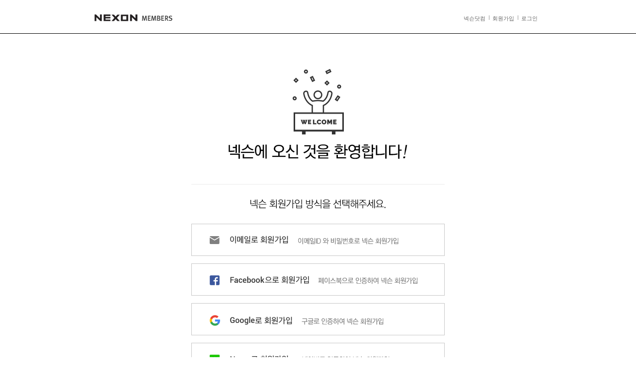

--- FILE ---
content_type: text/html; charset=utf-8
request_url: https://member.nexon.com/join/join.aspx?accesscode=136
body_size: 11640
content:


<!doctype html>
<html lang="ko">
<head>
	<meta http-equiv="Content-Type" content="text/html; charset=utf-8" />
	<meta http-equiv="X-UA-Compatible" content="IE=Edge" />
	<title>회원가입 &lt; 넥슨</title>

	<link rel="preconnect" href="https://fonts.googleapis.com">
    <link rel="preconnect" href="https://fonts.gstatic.com" crossorigin>
    <link href="https://fonts.googleapis.com/css2?family=Noto+Sans+KR:wght@400;500;700&display=swap" rel="stylesheet">
	<link rel="stylesheet" type="text/css" href="https://ssl.nexon.com/s3/membership/global.css" />
	<link rel="stylesheet" type="text/css" href="https://ssl.nexon.com/s3/membership/join2.css" />

	<script type="text/javascript">
	<!--
		document.domain = 'nexon.com';
	//-->
	</script>

	

<script type="text/javascript">
	try {
    (function (w, d, s, l, i) { w[l] = w[l] || []; w[l].push({ 'gtm.start': new Date().getTime(), event: 'gtm.js' }); var f = d.getElementsByTagName(s)[0], j = d.createElement(s), dl = l != 'dataLayer' ? '&l=' + l : ''; j.async = true; j.src = 'https://www.googletagmanager.com/gtm.js?id=' + i + dl; f.parentNode.insertBefore(j, f); })(window, document, 'script', 'dataLayer', 'GTM-PSZ9ZLQ');
  }
  catch (ex) { }
</script>
    

<script type="text/javascript">
    try {
        (function (w, d, s, l, i) { w[l] = w[l] || []; w[l].push({ 'gtm.start': new Date().getTime(), event: 'gtm.js' }); var f = d.getElementsByTagName(s)[0], j = d.createElement(s), dl = l != 'dataLayer' ? '&l=' + l : ''; j.async = true; j.src = 'https://www.googletagmanager.com/gtm.js?id=' + i + dl; f.parentNode.insertBefore(j, f); })(window, document, 'script', 'dataLayer', 'GTM-M6GQB2M');
    }
    catch (ex) { }
</script>


	<script type="text/javascript" src="https://ssl.nexon.com/s1/jquery/jquery-1.4.2.min.js"></script>
	<script type="text/javascript" src="https://ssl.nexon.com/s1/jquery/jquery.ui-1.8.7.min.js"></script>
	<script type="text/javascript" src="https://ssl.nexon.com/s1/global/ngb_head.js" charset="euc-kr"></script>
	<script type="text/javascript" src="/js/MemberUtil.js?v=639046945111749506"></script>
	<script type="text/javascript" src="../js/jquery.alphanumeric.js"></script>
	<script type="text/javascript" src="../js/jquery.center.js"></script>
	<script type="text/javascript" src="../js/jquery.popupWindow.js"></script>
</head>

<script type="text/javascript">
	var a2sObject = null;
	var a2sContentsOpt = null;
	var a2sTpaTag = null;
	
	$(function () {
		PreventInput.PreventRefreshShortCut();

		a2sTpaTag = MemberA2S.GetTPACode(0, '_');

		$("[a2sObject],[a2soptGnb],[a2sopt],[a2soptCheck]").click(
			function (event)
			{
				if ( $(this).is("[a2soptGnb]") == true )
				{
					
						MemberA2S.Click(a2sObject, "Join" + $(this).attr("a2soptGnb") );
					
				}
                else if ( $(this).is("[a2sopt]") == true )
				{
					MemberA2S.Click(a2sObject, $(this).attr("a2sopt") );
                }
				else if ( $(this).is("[a2soptCheck]") == true )
				{
                    var chkBox = $(this).attr("type") == "checkbox" ? $(this) : $(this).children();

                    if (chkBox.attr("type") == "checkbox")
                    {
                        if (chkBox.is(":checked") == true)
							MemberA2S.Click(a2sObject, $(this).attr("a2soptCheck") );
                        else
							MemberA2S.Click(a2sObject, $(this).attr("a2soptUncheck") );
                    }
                    else
                    {
						MemberA2S.Click(a2sObject, $(this).attr("a2soptCheck") );
                    }
				}
			}
		);
	});
</script>

<body>


<noscript>
    <iframe src="https://www.googletagmanager.com/ns.html?id=GTM-M6GQB2M" height="0" width="0" style="display: none; visibility: hidden"></iframe>
</noscript>

<script type="text/javascript" src="https://ssl.nexon.com/s1/global/ngb_bodystart.js" charset="euc-kr"></script>
<div class="skipNav"><a href="#contents">본문 바로가기</a></div>
<div class="layerBg" style="display:none;"></div>
<span class="dimmed" style="display: none"></span>
<div class="layer" style="display: none" >
	<div id="layerContents"></div>
	 <div class="btSec" id="btSec1" style="display:none">
        <a href="#" id="closeBtn1" class="bt bt7">닫기</a>
    </div>
	 <div class="btSec btSec2" id="btSec2" style="display:none">
        <a href="#" id="closeBtn2" class="bt bt6">닫기</a>
        <a href="#" id="agreeBtn" class="bt bt7">동의</a>
    </div>
</div>
<form method="post" action="./join.aspx?accesscode=136" onsubmit="javascript:return WebForm_OnSubmit();" id="m_form">
<div class="aspNetHidden">
<input type="hidden" name="__EVENTTARGET" id="__EVENTTARGET" value="" />
<input type="hidden" name="__EVENTARGUMENT" id="__EVENTARGUMENT" value="" />
<input type="hidden" name="__VIEWSTATE" id="__VIEWSTATE" value="xpdMxzgW8Hiv3ncRMcVspZuY+iHtbsIsosA2X/3IOkKZAl4CBVcTaXtfzRlu1b1e8Aaov2GREOB6tGHXtKMxQt/fhyP5zrJy62cTnSs44+GmW9xNcnQFXS/+Fd1tvRiHqnLlkPqOj54KobTYz/VOL292otEfViypKVETVxgcCZqK9k1xuqRbUMj+6oOtUKLecoa90/frKT19gBeQTZOTTi1VW+IAgPN1dqIeyxiRJSqVO0uVSLpDMSqELa5lsutSv2Ft6KyXZgnS89v5y2dcadU+b4CZ9x8i+sDOUICN79Ogp+PXppKKi0r+eH8LwdiVH+A2Xr8Zsh2yMKsdeZ2/dWbm+7L+1Dd0Jcm2Ee/BE83UGaph" />
</div>

<script type="text/javascript">
//<![CDATA[
var theForm = document.forms['m_form'];
if (!theForm) {
    theForm = document.m_form;
}
function __doPostBack(eventTarget, eventArgument) {
    if (!theForm.onsubmit || (theForm.onsubmit() != false)) {
        theForm.__EVENTTARGET.value = eventTarget;
        theForm.__EVENTARGUMENT.value = eventArgument;
        theForm.submit();
    }
}
//]]>
</script>


<script type="text/javascript">
//<![CDATA[
function WebForm_OnSubmit() {

                $(':hidden.pwdplain').each(function(){ $(this).val( $( $('#' + $(this).attr('id').replace( '_pass', '' ))[ 0 ] ).val() ); });
                $(':hidden.pwdhash').each(function(){ $(this).val( NgbSecurity.HashString( $( $('#' + $(this).attr('id').replace( '_pass', '' ))[ 0 ] ).val() ) ); });
				$(':password').each( function() { $(this).val( '' ); } );
			
return true;
}
//]]>
</script>

<div class="aspNetHidden">

	<input type="hidden" name="__VIEWSTATEGENERATOR" id="__VIEWSTATEGENERATOR" value="1BB2E134" />
</div>
<div class="wrapper">
	<div class="header">
		<div class="headerDeco">
			<h1><a href="/home/index.aspx" a2soptGnb="GnbLogo"><img src="https://ssl.nexon.com/S2/membership/2011/global/tit_members.gif" width="157" height="19" alt="넥슨멤버스" /></a></h1>
			<ul class="headerNav">
				<li><a href="http://www.nexon.com/home/index.aspx" a2soptGnb="GnbNexonCom">넥슨닷컴</a><!-- MEMBERSJOIN_A106_A119_A135_A147_A155_A161_A467 --></li>
				<li><a href="/join/join.aspx?accesscode=196" a2soptGnb="GnbJoin">회원가입</a><!-- MEMBERSJOIN_A107_A120_A136_A148_A156_A162_A468 --></li>
				<li>
                
                        <a href="http://nxlogin.nexon.com/common/login.aspx" a2soptGnb="GnbLogin" onclick="javascript:NXMember.GoLogin(); return false;">로그인</a><!-- MEMBERSJOIN_A108_A121_A137_A149_A157_A163_A469 -->                    
                                        
				</li>
			</ul>
		</div>
	</div>
	<div class="join2Cnts">
    

<div class="selectTpa">
	<p class="txt1"><img src="https://ssl.nexon.com/S2/membership/2011/join/img_welcome_tpa.png" width="360" height="182" alt="넥슨에 오신 것을 환영합니다!"></p>
	<p class="txt2"><img src="https://ssl.nexon.com/S2/membership/2011/join/txt_join_tpa.png" width="272" height="19" alt="넥슨 회원가입 방식을 선택해주세요."></p>
	<ul>
		<li>
			<a href="#" id="ucSelectJoinType_btnJoinEmailID" name="ucSelectJoinType$btnJoinEmailID" memberbutton="true" a2sObject="MEMBERS_JOIN" a2sopt="SignupwithEmail"><img src="https://ssl.nexon.com/S2/membership/2011/join/txt_join_email.png" width="380" height="18" alt="이메일로 회원가입 - 이메일ID와 비밀번호로 넥슨 회원가입"></a>
        </li>
        
		<li><a href="#" a2sObject="MEMBERS_JOIN" a2sopt="SignupwithFacebook" onclick="NgbLogin.LoginFacebook('https%3a%2f%2fmaplestory.nexon.com', null, '136'); return false;"><img src="https://ssl.nexon.com/S2/membership/2011/join/txt_join_fb.png" width="418" height="20" alt="Facebook으로 회원가입 - 페이스북으로 인증하여 넥슨 회원가입"></a></li>
		<li><a href="#" a2sObject="MEMBERS_JOIN" a2sopt="SignupwithGoogle" onclick="NgbLogin.LoginGoogle('https%3a%2f%2fmaplestory.nexon.com', null, '136'); return false;"><img src="https://ssl.nexon.com/S2/membership/2011/join/txt_join_google.png" width="350" height="22" alt="Google로 회원가입 - 구글로 인증하여 넥슨 회원가입"></a></li>
        <li><a href="#" a2sObject="MEMBERS_JOIN" a2sopt="SignupwithNaver" onclick="NgbLogin.LoginNaver('https%3a%2f%2fmaplestory.nexon.com', null, '136'); return false;"><img src="https://ssl.nexon.com/S2/membership/2011/join/txt_join_naver.png" width="362" height="20" alt="Naver로 회원가입 - 네이버로 인증하여 넥슨 회원가입"></a></li>
        <li><a href="#" a2sObject="MEMBERS_JOIN" a2sopt="SignupwithApple" onclick="NgbLogin.LoginApple('https%3a%2f%2fmaplestory.nexon.com', null, '136'); return false;"><img src="https://ssl.nexon.com/S2/membership/2011/join/txt_join_apple.png" width="347" height="22" alt="Apple로 회원가입 - 애플로 인증하여 넥슨 회원가입"></a></li>
        
	</ul>
</div>

<script type="text/javascript">
	// A2S Setup
	a2sObject = "MEMBERS_JOIN";
    a2sContentsOpt = "JoinSelectPage";	// MEMBERSJOIN_A470_A914

    
</script>

	</div>
	

<script type="text/javascript">
	$(function() {
		$(".company > h3 > a").toggle(
            function () {
                $(".company > h3").attr("class", "up");
                $(".company > ul").css("display", "block");
            },
            function () {
                $(".company > h3").attr("class", "down");
                $(".company > ul").css("display", "none");
            }
        );
	});
</script>

<div class="footer" id="footer"></div>
<script type="text/javascript" src="https://ssl.nexon.com/s1/global/ngb_footerExtend.js" charset="euc-kr"></script>
<script type="text/javascript">
    $(document).ready(function () {
        NgbFooter.appendFooter('footer');
    });
</script>
</div>


				<script type='text/javascript'>
					$('[memberbutton=true]').click(
						function(event)
						{
							if( $(this).data('validatorCol') != null )
							{
								for( var i = 0; i < $(this).data('validatorCol').length; i++ )
								{
									var retMsg = $(this).data('validatorCol')[ i ].validator();
									if( retMsg != null )
									{
										alert( retMsg );
										if( $(this).data('validatorCol')[ i ].id != null )
											$('#' + $(this).data('validatorCol')[ i ].id).focus();
										return false;
									}
								}
							}
							
							if( $(this).data('postbackHandler') != null )
								$(this).data('postbackHandler').handler();
							else
							{
								if( $(this).attr('iscrosspostback') == 'true' )
									location.href = $('#' + $(this).attr('id') + '_crosspostback').attr('href');
								else
									__doPostBack( $(this).attr('name'), '' );
							}
						
							return false;
						}
					);
				</script>
			</form>
<script type="text/javascript" src="https://ssl.nexon.com/s1/global/ngb_bodyend.js" charset="euc-kr"></script>

<script type="text/javascript">
	// A2S Setup
	$(function () {
		if (a2sObject != null && a2sContentsOpt != null) {
			MemberA2S.Contents(a2sObject, a2sContentsOpt);
		}
	});
</script>
</body>

</html>

--- FILE ---
content_type: text/css
request_url: https://ssl.nexon.com/s3/membership/global.css
body_size: 14174
content:
@charset "utf-8";
html, body, div, span, h1, h2, h3, h4, h5, h6, p, blockquote, pre, abbr, acronym, address, big, cite, code, img, ins, kbd, q, s, samp, small, strike, dl, dt, dd, ol, ul, li, fieldset, form, label, legend, table, caption, tbody, tfoot, thead, tr, th, td {margin:0;padding:0;border:0;outline:0;font-size:100%;vertical-align:baseline;background:transparent;}
body {line-height:1;}
ol, ul {list-style:none;}
table {border-collapse:collapse;border-spacing:0;}
 
html {overflow-y:scroll;}
body, html {width:100%;}
body, textarea, select, input, button {font:12px "돋움","dotum","Trebuchet MS","Lucida Grande","Tahoma","Helvetica","Arial",sans-serif;color:#666666;}
a {color:#666666;text-decoration:none;}
a:hover {color:#666666;text-decoration:none;}
a.link {display:inline-block;height:21px;padding:10px 12px 0 13px;font-weight:bold;border:1px solid #cfcfcf;background:#f2f2f2 url(https://ssl.nexon.com/S2/membership/global/bg_bt.gif) repeat-x left top;}
a.link span {float:none;padding:0 5px 0 0;background:url(https://ssl.nexon.com/S2/membership/icon/bul_tri_bl.gif) no-repeat right 3px;}
.inputTxt {width:316px;height:37px;padding:0px 0 0 9px;color:#333333;font-size:16px;background-color:#eaf0fe;border:1px solid #c0cbeb;}
.inputTxtWm {color:#999999;}
.inputTxtdisable {color:#999999;border-color:#e2e2e2;background-color:#f8f8f8;}
.scroll {scrollbar-arrow-color:#000000;scrollbar-track-color:#f2f2f2;scrollbar-face-color:#d9d9d9;scrollbar-highlight-color:#d9d9d9;scrollbar-3dlight-color:#d9d9d9;scrollbar-shadow-color:#d9d9d9;scrollbar-darkshadow-color:#d9d9d9;}
button {border:0;padding:0;background:transparent;cursor:pointer;*overflow:visible;}
button::-moz-focus-inner {padding:0;border:0;}
button.bLink {display:inline-block;padding:10px 12px 7px 13px;font-weight:bold;border:1px solid #cfcfcf;background:#f2f2f2 url(https://ssl.nexon.com/S2/membership/global/bg_bt.gif) repeat-x left top;}
button.bLink span {float:none;padding:0 5px 0 0;background:url(https://ssl.nexon.com/S2/membership/icon/bul_tri_bl.gif) no-repeat right 3px;}
caption, .hiddenTit, #contents h2.hiddenTit, legend, .hidden {visibility:hidden;width:0;height:0;overflow:hidden;font-size:0;line-height:0;padding:0;}
/* input button 
.inputButton {height:33px;padding:3px 10px 0 11px;vertical-align:top;font-weight:bold;text-align:center;border:1px solid #cfcfcf;cursor:pointer;background:#f2f2f2 url(https://ssl.nexon.com/S2/membership/global/bg_bt.gif) repeat-x left top;line-height:1;*overflow:visible;}
*/

button, input {outline:none;}

/* radio */
.radioSec input {visibility:hidden;width:0;height:0;font-size:0;line-height:0;padding:0;}
.radioSec label {display:inline-block;padding:0px 0 6px 25px;min-height:16px;background:url(https://ssl.nexon.com/S2/membership/2011/global/img_radio.png) no-repeat left top;cursor:pointer;}
.radioSec input[type="radio"]:checked + label {background:url(https://ssl.nexon.com/S2/membership/2011/global/img_radio_on.png) no-repeat left top;}

/* checkbox */
.checkboxSec input, .checkboxSec2 input, .checkboxSec3 input {position:absolute;top:-3px;left:-3px;width:0px;height:0px;-moz-appearance: none;}
.checkboxSec label {display:inline-block;padding:3px 0 6px 25px;min-height:16px;background:url(https://ssl.nexon.com/S2/membership/2011/global/img_check.png) no-repeat left top;cursor:pointer;}
.checkboxSec input[type="checkbox"]:checked + label {background:url(https://ssl.nexon.com/S2/membership/2011/global/img_check_on.png) no-repeat left top;}
.checkboxSec2 label {display:inline-block;padding:0px 0 6px 36px;min-height:16px;background:url(https://ssl.nexon.com/S2/membership/2011/global/img_check2.png) no-repeat left 1px;cursor:pointer;}
.checkboxSec2 input[type="checkbox"]:checked + label {background:url(https://ssl.nexon.com/S2/membership/2011/global/img_check2_on.png) no-repeat left 1px;}
.checkboxSec3 label {display:inline-block;padding:0px 0 6px 36px;min-height:16px;background:url(https://ssl.nexon.com/S2/membership/2011/global/img_check3.png) no-repeat left 1px;cursor:pointer;}
.checkboxSec3 input[type="checkbox"]:checked + label {background:url(https://ssl.nexon.com/S2/membership/2011/global/img_check3_on.png) no-repeat left 1px;}
.checkboxSec4 input {position:absolute;top:-3px;left:-3px;width:0px;height:0px;-moz-appearance: none;}
.checkboxSec4 label {display:flex;cursor:pointer; align-items: center;}
.checkboxSec4 label > .check {flex:0 0 24px;width:24px;height:24px;margin-right:12px;border: solid 1px #cccccc;  background-color: #ffffff;}
.checkboxSec4 label > .txt {padding-left:12px;text-align:left;word-break: keep-all;letter-spacing: -0.48px;}
.checkboxSec4 input[type="checkbox"]:checked + label > .check {background-color:#6d81df;background-image:url(https://ssl.nexon.com/S2/membership/2011/join2/img_check4.png);background-repeat:no-repeat;background-position:center center;border-color:#6d81df;}



/* input */
.inputCnts .inputMsg, .inputCnts .errorMsg, .inputCnts .successMsg, .inputCnts .alertMsg {clear:both;margin-bottom:-5px;padding-top:7px;line-height:1.6;}
.inputCnts .inputMsg, .inputCnts .inputMsg a {color:#999999;}
.inputCnts .inputMsg a.link2 {color:#6e81df;text-decoration:underline;}
.inputCnts .errorMsg, .inputCnts .errorMsg a {color:#f2685b;}
.inputCnts .errorMsg a {display:inline-block;padding-right:6px;background:url(https://ssl.nexon.com/S2/membership/2011/icon/bul_arr_rd.gif) no-repeat right 5px;text-decoration:underline;}
.inputCnts .successMsg {color:#6e81df;}
.inputCnts .alertMsg {color:#f29320;letter-spacing:-0.5px;}
.inputCnts .inputWrap {overflow:hidden;width:429px;background-color:#eaf0fe;border:1px solid #cccccc;}
.inputCnts .focusWrap {border-color:#000000;}
.inputCnts .errorInput {border-color:#f2685b;}
.inputCnts .successInput {border-color:#6e81df;}
.inputCnts .alertInput {border-color:#f29320;}
.inputCnts .inputWrap .inputTxtSec {float:left;}
.inputCnts .inputWrap .inputTxtSec input {display:block;width:330px;padding:18px 0 16px 18px;color:#000000;font-size:14px;border:0;background-color:#eaf0fe;}
.inputCnts .inputWrap .inputTxtSec input[type=text]::-ms-clear {display:none;}
.inputCnts .inputWrap .inputTxtSec input::placeholder { /* Chrome, Firefox, Opera, Safari 10.1+ */ color: #999999; opacity: 1; /* Firefox */}
.inputCnts .inputWrap .inputTxtSec input:-ms-input-placeholder { /* Internet Explorer 10-11 */ color: #999999;}
.inputCnts .inputWrap .inputTxtSec input:-ms-input-placeholder { /* Microsoft Edge */ color: #999999;}
.inputCnts .inputWrap .inputAlertSec {position:relative;float:right;width:80px;}
.inputCnts .inputWrap .inputAlertSec .delBt {position:absolute;top:20px;right:18px;}
.inputCnts .inputWrap .inputAlertSec .delBt button {display:inline-block;width:11px;height:11px;background:#eaf0fe url(https://ssl.nexon.com/S2/membership/2011/button/bt_delete.gif) no-repeat left top;vertical-align:top;}
.inputCnts .inputWrap .inputAlertSec .inputErr, .inputCnts .inputWrap .inputAlertSec .inputSuccess {position:absolute;top:17px;right:18px;width:52px;padding-top:3px;background-color:#eaf0fe;text-align:right;font-weight:bold;z-index:10;}
.inputCnts .inputWrap .inputAlertSec .inputErr {color:#f2685b;}
.inputCnts .inputWrap.alertInput .inputAlertSec .inputErr {color:#f29320;}
.inputCnts .inputWrap .inputAlertSec .inputSuccess {color:#6e81df;}
.inputCnts .inputWrap .inputAlertSec .inputSuccess img {vertical-align:top;}

/* skip navigation */
.skipNav {height:1px;width:1px;margin:0 -1px -1px 0;}
   .skipNav a {display:block;height:1px;width:1px;padding:0;overflow:hidden;font-size:0;line-height:0;}
   .skipNav a:hover, .skipNav a:active, .skipNav a:focus {position:absolute;top:0;left:0;height:auto;width:auto;margin:0;padding:5px 20px;font-size:12px;line-height:1;background-color:#ffffff;color:#000000;z-index:100000;}

/* layout */
.wrapper {width:100%;}
#contents h2 {height:67px;padding:43px 0 0 0;}
#contents h2 img {display:block;margin-left:10px;}

/* popup */
.popup h1 {height:29px;padding:18px 0 0 18px;color:#000000;font-size:16px;border-bottom:1px solid #bfbfbf;}
.popup .contents {padding-left:18px;}


/* layer popup */
.dimmed {position:fixed;top:0;left:0;display:block;width:100%;height:100%;background-color:#333333;z-index:2;display:block;opacity:0.75;filter:alpha(opacity=75);}
.layerPopup {position:relative;border:3px solid #333333;background-color:#ffffff;z-index:200;}
.layerPopup h2 {height:30px;padding:18px 0 0 17px;font-size:16px;color:#000000;background:url(https://ssl.nexon.com/S2/membership/2011/global/bg_layertit.gif) repeat-x left top;}
.layerPopup .closeBt {position:absolute;top:13px;right:12px;}
.layerPopup .layerPopupBt {clear:both;text-align:center;}
.layerPopup .layerPopupBt img {margin:0 4px;}

/* layer alert */
.layerBg {position:absolute;width:100%;height:100%;background-color:#000000;-ms-filter:"progid:DXImageTransform.Microsoft.Alpha(Opacity=50)";filter: alpha(opacity=50);opacity: .5;z-index:100;}
.layer1 {position:absolute;border:2px solid #333333;color:#666666;background-color:#ffffff;z-index:200;}
	.layer1 .btClose {position:absolute;top:13px;right:3px;width:23px;height:23px;}
.layerAlert .contents {padding:34px 20px 10px;text-align:center;}
	.layerAlert .contents .msg {display:inline-block;line-height:18px;}
.layer1 .contents {padding:38px 30px 25px;}
.layer1 .msg .txtType1 {color:#333333;font-weight:bold;}
.layer1 .msg .txtType2 {color:#999999;}
.layer1 .msg .txtType3 {text-align:left;display:block;}
.layer1 .bt {padding:15px 0 1px;}
.layer1 .bt img {margin:0 2px;}
.layerDaum2 {width:400px;height:160px;}
.layerDaum2 .contents {padding-top:35px;}
.layerDaum2 .contents .bt img {margin:0 2px;}
.layerDaumLoading {width:581px;height:468px;font-size:16px;font-weight:bold;color:#333333;}
.layerDaumLoading span {display:block;text-align:center;line-height:18px;}
.layerDaumLoading .loadingImg {height:112px;margin-top:130px;}
.layerDaumLoading .loadingTxt {padding-bottom:12px;line-height:26px;}
.layerDaumLoading .loadingTxt strong {color:#6f81f3;}
/* Daum메일 도메인 선택 */
.layerDaumDomain {width:581px;height:468px;font-size:14px;text-align:center;}
.layerDaumDomain span {display:block;}
.layerDaumDomain .daumtxt1 {height:158px;margin-top:38px;}
.layerDaumDomain .daumDomainList {width:473px;margin:36px auto 30px;padding:26px 0 24px 47px;background-color:#f2f2f2;}
.layerDaumDomain .daumDomainList li {text-align:left;padding-bottom:2px;font-weight:bold;color:#333333;}
.layerDaumDomain .daumDomainList li label span {display:inline;color:#6d81df;}
.layerDaumDomain .daumDomainList2 {padding-left:0;}
.layerDaumDomain .daumDomainList2 li {text-align:center;}

/* input text */
.ava {text-indent:16px;color:#6f81f3;background:url(https://ssl.nexon.com/S2/membership/2011/icon/ico_pass.gif) no-repeat left 10px;}
.notAva {text-indent:16px;color:#f2685b;background:url(https://ssl.nexon.com/S2/membership/2011/icon/ico_fail.gif) no-repeat left 10px;}

/* page */
.pageSec {text-align:center;font-size:11px;}
.pageSec img {vertical-align:middle;margin-bottom:2px;}
.pageSec .num {padding:0 10px 0 5px;}
.pageSec strong {font-weight:bold;color:#333333;}

/* 약관 */
.stipCnts {line-height:140%;}
	.stipCnts h2 {font-weight:bold;padding-top:20px;}
	.stipCnts h4 {font-weight:bold;padding:20px 0 17px;font-size:16px;color:#000000;}
	.stipCnts h4 a {color:#000000;}
	.stipCnts h5 {padding-bottom:10px;color:#333333;font-size:14px;}
	.stipCnts h5 a {color:#000000;}
	.stipCnts p {padding-bottom:15px;}
	.stipCnts p.type1 {padding-top:20px;}
	.stipCnts ol, .stipCnts ul {list-style:none;margin-bottom:10px;}
	.stipCnts ol ol, .stipCnts ol ul, .stipCnts ul ul, .stipCnts ul ol {padding:3px 0 4px 15px;margin:0;}	
	.stipCnts strong {color:#6f81f3;font-weight:normal;}
	.stipCnts .fdUl {text-decoration:underline;}
.stipCnts2 {padding-bottom:10px;}
	.stipCnts2 h4 {font-size:14px;}
	.stipCnts2 p {padding:0 0 10px 0;}
	.stipCnts2 ul li {padding-left:10px;text-indent:-10px;}
	.stipCnts2 ul li strong {color:#000000;font-size:16px;font-weight:bold;}
.footer2 .stipCnts strong {color:#000000;font-weight:bold;}
.stipCnts strong.fs {font-size:16px;color:#000000;font-weight:bold;}
.footer2 .stipCnts ul li {padding-left:10px;text-indent:-10px;}
.footer2 .stipCnts p.type2 {padding-bottom:0;}


/* subNavi */
.sideSec {float:left;width:189px;}
.sideSec h2 {width:189px;height:60px;}
.sideSec h2 span {display:none;}
.sideSec .sideNav1 {margin-top:15px;}
.sideSec .sideNav1 li {width:189px;height:35px;vertical-align:top;}
.sideSec .sideNav1 li a {display:block;width:189px;height:35px;}
.sideSec .sideNav1 li span {display:none;}
.sideSec .sideNav1 .sub1 a:hover {background-position:-378px -62px;}
.sideSec .sideNav1 .sub2 a:hover {background-position:-378px -97px;}
.sideSec .sideNav1 .sub3 a:hover {background-position:-378px -132px;}
.sideSec .sideNav1 .sub4 a:hover {background-position:-378px -167px;}
.sideSec .sideNav1 .sub5 a:hover {background-position:-378px -202px;}
.sideSec .sideNav1 .sub6 a:hover {background-position:-378px -237px;}
.sideSec .sideNav1 .sub1 .on, .sideSec .sideNav1 .sub1 a.on:hover {background-position:-189px -62px;}
.sideSec .sideNav1 .sub2 .on, .sideSec .sideNav1 .sub2 a.on:hover {background-position:-189px -97px;}
.sideSec .sideNav1 .sub3 .on, .sideSec .sideNav1 .sub3 a.on:hover {background-position:-189px -132px;}
.sideSec .sideNav1 .sub4 .on, .sideSec .sideNav1 .sub4 a.on:hover {background-position:-189px -167px;}
.sideSec .sideNav1 .sub5 .on, .sideSec .sideNav1 .sub5 a.on:hover {background-position:-189px -202px;}
.sideSec .sideNav1 .sub6 .on, .sideSec .sideNav1 .sub6 a.on:hover {background-position:-189px -237px;}
.sideSec .sideNav2 {margin:15px 0 304px;padding-bottom:1px;background:url(https://ssl.nexon.com/S2/membership/2011/global/sidenav2.gif) no-repeat left top;}
.sideSec .sideNav2 li {width:189px;height:40px;vertical-align:top;}
.sideSec .sideNav2 li a {display:block;width:189px;height:40px;}
.sideSec .sideNav2 li span {display:none;}

/* footer */
.footer {clear:both;width:100%;height:120px;border-top:1px solid #c6c6c6;color:#6b6b6b;}
.footer p {clear:both;padding-top:39px;font-style:normal;text-align:center;}


--- FILE ---
content_type: text/css
request_url: https://ssl.nexon.com/s3/membership/join2.css
body_size: 14852
content:
@charset "utf-8"; 

.header {overflow:hidden;width:100%;height:67px;border-bottom:1px solid #000000;}
.headerDeco {width:900px;margin:0 auto;}
.header h1 {float:left;padding-top:26px;}
.header h1 img {margin-right:19px;}
.header .headerNav {float:right;overflow:hidden;margin-top:30px;}
.header .headerNav li {float:left;margin-left:-1px;font-size:11px;padding:0 8px 0 7px;background:transparent url(https://ssl.nexon.com/S2/membership/2011/global/set_bar.gif) no-repeat 0 -249px;}
.join2Cnts {clear:both;width:510px;margin:0 auto;padding-bottom:100px;}

.bt {clear:both;width:510px;text-align:center;}
.bt a {display:inline-block;width:145px;height:28px;margin:0 5px;padding-top:15px;text-align:center;font-size:14px;font-weight:bold;}
.bt a:hover {color:#ffffff;}
.bt a.bt5:hover {color:#6e81df;}
.bt1, .bt3, .bt4, a.bt5 {border:1px solid #5a6ff2;color:#ffffff;background-color:#6e81df;}
.bt2 {border:1px solid #a9a9a9;color:#999999;background-color:#ffffff;}
a.bt5 {width:90px;border:1px solid #6e81df;background-color:#ffffff;color:#6e81df;}
a.bt3 {width:90px;}
a.bt4 {width:112px;}
.bt6, .bt7 {display:inline-block;width:100%;height:48px;padding-top:15px;border-radius: 4px;font-size: 16px;  font-weight: bold;box-sizing: border-box;}
.bt6 {background-color:#e9ecef;color:#18191c;}
.bt6:hover {background-color:#d7d9e0;}
.bt7 {background-color:#18191c;color:#ffffff;}
.bt7:hover {background-color:#005cc9;color:#ffffff;}

.join2Cnts h2 {padding-top:72px;text-align:center;}
.join2Cnts h2 img {vertical-align:top;}

.layer {position:fixed;z-index:10;width:500px;padding:32px 24px 24px;background-color:#ffffff;border-radius: 4px;  box-shadow: 0 3px 25px 0 rgba(0, 0, 0, 0.16);box-sizing: border-box;font-family: 'Noto Sans KR';}
.layer h2 {font-size: 20px;text-align:center;font-weight: bold;color: #18191c;}
.layer .uaTxt {width:calc(100% - 22px);height:294px;margin:32px 0 28.5px;padding:16px 6px 16px 16px;background-color:#f8f9fb;border:0;border-radius: 4px;}
.layer .btSec {vertical-align: top;}
.layer .bt6, .layer .bt7 {padding-top:12px;}
.layer .btSec2 {font-size:0;}
.layer .btSec2 .bt {max-width:222px;}
.layer .btSec2 .bt:first-child {margin-right:4px;}
.layer .btSec2 .bt:last-child {margin-left:4px;}
.layer .expirationDateInfo {padding:32px 0 24px;font-size: 14px;line-height: 1.71;  letter-spacing: -0.42px;  color: #9198a5;}
.layer .expirationDateInfo li {padding:0 0 8px 13px;}
.layer .expirationDateInfo li::before {content:'';display:inline-block;width:4px;height:4px;margin:10px 8px 0 -13px;background-color:#9198a5;border-radius: 50%; vertical-align: top;}

/* 이용약관 */
.uaCntsAll {margin:18px 0 7px !important;padding-bottom:0;}
.uaCntsAll label {font-weight:bold;color:#000000;font-size:14px;line-height:1.5;}
.uaCntsAll .checkboxSec2 label {padding-left:33px;}
.uaCnts {width:498px;margin:0;padding-top:11px;max-width:none;border-bottom:0;}
.uaCnts label span {color:#6d81df;}
.uaCnts .checkboxSec {background-color:#f9f9f9;}
.uaCnts .checkboxSec label {font-weight:bold;color:#000000;}
.uaCnts .checkboxSec {width:494px;padding:14px 0 7px 14px;border:1px solid #e5e5e5;border-bottom:0;}
.uaTxt {width:489px;height:130px;padding:0 0 0 19px;color:#161616;border:1px solid #e5e5e5;line-height:1.5;}
.uaCnts2 {position:relative;padding-bottom:14px;}
.uaCnts2 .detail {display:block;width:468px;margin-top:-6px;padding:0 0 16px 40px;font-size:11px;color:#999999;border:1px solid #e7e7e7;border-top:0;background-color:#f9f9f9;}
.uaCnts2 .detail a {text-decoration:underline;color:#999999;}
.uaCnts2 .layerJoinInfo {z-index:9;position:absolute;bottom:55px;right:-12px;border:2px solid #819ee7;background-color:#ffffff;font-size:11px;}
.uaCnts2 .layerJoinInfoArr {z-index:10;position:absolute;bottom:-10px;left:125px;display:block;width:16px;height:10px;background:url(https://ssl.nexon.com/S2/membership/2011/join/img_layer_arr4.gif) no-repeat left top;}
.uaCnts2 .layerJoinInfo ul {width:380px;padding:13px 10px 7px;background-color:#ffffff;font-size:11px;}
.uaCnts2 .layerJoinInfo li {padding:0 0 4px 6px;line-height:16px;background:url(https://ssl.nexon.com/S2/membership/2011/icon/bul_squ_gr.gif) no-repeat left 6px;}
.uaCnts3 {width:508px;margin-top:-7px;border-bottom:1px solid #e5e5e5;}
.uaCnts3 .detail {display:block;width:468px;margin-top:-6px;padding:0 0 16px 40px;font-size:11px;color:#999999;border:1px solid #e7e7e7;border-top:0;border-bottom:0;background-color:#f9f9f9;}
.userAgreement .bt {padding:40px 0 0px;}

/* 이용약관 */
.userAgreement2 {font-family: 'Noto Sans KR';}
.userAgreement2 .uaCnts {position:relative;width:100%;max-width:462px;margin:0 auto;padding:24px 0;border-bottom:1px solid #e5e5e5;}
/* 202502 개인정보수집동의 분리 */
/*.userAgreement2 .uaCnts:nth-of-type(5) {border-bottom:0;}*/
.userAgreement2 .uaCnts label span {color:#6d81df;}
.userAgreement2 .uaCnts .detail {display:block;padding-left:38px;font-size: 12px;line-height: 2.33;letter-spacing: -0.36px;color: #6d81df;width:auto;padding-bottom:0;border:0;background:none;margin-top:0;}
.userAgreement2 .uaCnts .detail2 {padding-left:38px;font-size:14px;line-height: 2;letter-spacing: -0.42px;color: #51555d;}
.userAgreement2 .uaCnts a.detailBt {position:absolute;top:28px;right:0;display:inline-block;width:20px;height:20px;background:url(https://ssl.nexon.com/S2/membership/2011/join2/bul_arr_gr.png) no-repeat center center;}
.userAgreement2 .uaCnts a.detailBt:hover {background-image:url(https://ssl.nexon.com/S2/membership/2011/join2/bul_arr_bl.png);}
.userAgreement2 .checkboxSec4 label {font-size: 16px;line-height: 1.75;letter-spacing: -0.48px;color: #18191c; font-weight:normal;font-weight:500;}
.userAgreement2 .checkboxSec4 label span.txt {font-size: 14px;line-height: 2;letter-spacing: -0.42px;color: #666666;font-weight:normal;}
.userAgreement2 .uaCntsAll {margin-top:50px !important;max-width:510px !important;padding:0;padding-bottom:16px;border:0;}
.userAgreement2 .uaCntsAll label {font-weight:700;color:#000000;font-size:20px;line-height: 0.75;  letter-spacing: -0.5px;}
.userAgreement2 .uaCntsAll .checkboxSec4 {padding:24px;background-color:#f9f9f9;border:1px solid #e5e5e5;}
.userAgreement2 .uaCntsAll .checkboxSec4 label > .check {border-color:#666666;}
.userAgreement2 .bt {padding:26px 0 0px;}
.userAgreement2 .bt a.bt3 {min-width:100px;height:48px;padding-top:11px;font-size:16px;letter-spacing: -0.48px;box-sizing: border-box;}

/* 이용약관 - 쉽게알아보기 */
.userAgreement2 .uaCnts.uaCnts4 {position: relative;height: 72px;box-sizing: border-box;}
a.btn_easy {
	position: absolute;
	right: 100px;
	top: 21px;
	display: inline-block;
	width: 96px;
	height: 31px;
	background: url("https://ssl.nexon.com/S2/membership/2023/policy/btn-easy.png") 0 0 no-repeat;
	background-size: contain;
}
a.btn_easy:active {
	background: url("https://ssl.nexon.com/S2/membership/2023/policy/btn-easy_active.png") 0 0 no-repeat;
	background-size: contain;
}

/* 본인인증 */
.authNType li {clear:both;margin-bottom:10px;vertical-align:top;}
.authNType li a {position:relative;overflow:hidden;display:block;width:566px;height:90px;padding:1px;border:1px solid #e5e5e5;background-color:#f9f9f9;color:#999999;}
.authNType li a.auth1 {background:#f9f9f9 url(https://ssl.nexon.com/S2/membership/2011/find2/ico_find2_auth1.png) no-repeat left -10px;}
.authNType li a.auth4 {background:#f9f9f9 url(https://ssl.nexon.com/S2/membership/2011/find2/ico_find2_auth4.png) no-repeat left -10px;}
.authNType li a.auth6 {background:#f9f9f9 url(https://ssl.nexon.com/S2/membership/2011/find2/ico_find2_auth6.png) no-repeat left -10px;}
.authNType li a.auth7 {background:#f9f9f9 url(https://ssl.nexon.com/S2/membership/2011/find2/ico_find2_auth7.png) no-repeat left -10px;}
.authNType li a.auth10 {background:#f9f9f9 url(https://ssl.nexon.com/S2/membership/2011/find2/ico_find2_auth10.png) no-repeat 33px 27px;background-size:44px 40px;}
.authNType li a.auth11 {background:#f9f9f9 url(https://ssl.nexon.com/S2/membership/2011/find2/ico_find2_auth11.png) no-repeat left -10px;}
.authNType li a:hover {width:566px;height:90px;padding:0;border:2px solid #6e81df;background-position:-1px -11px;}
.authNType li a.auth10:hover {background-position:32px 26px;}
.authNType li a span.txt1 {float:left;display:block;padding:28px 0 0 107px;font-size:14px;color:#000000;font-weight:bold;}
.authNType li a span.txt2 {clear:both;float:left;display:block;width:280px;padding:7px 0 0 107px;}
.authNType li a span.txt3 {position:absolute;top:24px;right:40px;display:inline-block;width:106px;height:29px;padding-top:16px;text-align:center;background-color:#6e81df;font-size:14px;color:#ffffff;font-weight:bold;}
.authNType li a:hover span.txt3 {top:23px;right:39px;}

/* TPA 회원가입 */
.selectTpa {width:510px;margin:0 auto;text-align:center;}
.selectTpa img {vertical-align:top;}
.selectTpa .txt1 {padding:71px 0 50px;}
.selectTpa .txt2 {padding:30px 0;border-top:1px solid #ebebeb;}
.selectTpa ul li {margin-bottom:15px;text-align:left;}
.selectTpa ul li a {display:block;width:472px;height:40px;padding:23px 0 0 36px;border:1px solid #c8c8c8;background-color:#ffffff;}
.selectTpa ul li a:hover {width:471px;height:39px;padding:22px 0 0 35px;border:2px solid #6d81df;}

/* 본인확인 */
.userAuth .authTxt {padding:34px 0;text-align:center;line-height:1.7;}
.userAuth .authTxt span {display:block;}
.userAuth .authTxt span.txt1 {font:18px "Malgun Gothic";color:#000000;font-weight:bold;}
.userAuth .authTxt span.txt1 strong, .userAuth .authTxt span.txt2 strong {color:#6e81df;}
.userAuth .authTxt span.txt2 {padding-top:26px;font-size:14px;}
.userAuth .authTxt span.txt2 span {padding-top:8px;}
.userAuth .authTxt span.txt2 strong {font-weight:normal;}
.userAuth .authTxt span.txt2 span .bold1 {font-weight:bold;color:#ff6500;}
.join2Cnts .authNType {padding-bottom:100px;}
.join2Cnts .authNType a {width:506px;}
.join2Cnts .authNType a:hover {width:506px;}
.join2Cnts .authNType li a span.txt2 {letter-spacing:-1px;}
.join2Cnts .authNType li a span.txt3 {right:29px;}
.join2Cnts .authNType li a:hover span.txt3 {right:28px;}
.userNXID {position:relative;width:486px;height:40px;margin:60px 0 100px;padding:30px 0 0 24px;background-color:#f6f6f7;}
.userNXID strong {color:#333333;}
.userNXID span.num {font-weight:bold;color:#6d81df;}
.userNXID a {position:absolute;top:20px;right:25px;display:inline-block;width:117px;height:19px;padding-top:9px;background-color:#ffffff;border:1px solid #b4beec;color:#6d81e4;font-size:11px;text-align:center;}
.userNXID a span {display:inline-block;padding-right:7px;background:url(https://ssl.nexon.com/S2/membership/2011/icon/bul_arr_bl3.gif) no-repeat right 2px;}

/* 기본정보입력 */
.nUserInfo dl {overflow:hidden;width:510px;margin-top:15px;}
.nUserInfo dl dt, .nUserInfo dl dd {float:left;}
.nUserInfo dl dt {clear:both;width:114px;padding-top:59px;font-size:14px;color:#000000;font-weight:bold;}
.nUserInfo dl dd {width:396px;padding-top:40px;}
.nUserInfo dl dd .inputCnts {width:396px;}
.nUserInfo dl dd .inputCnts .inputWrap {width:394px;}
.nUserInfo dl dd .inputCnts .inputWrap .inputTxtSec input {width:296px;}
.nUserInfo dl dd.nxID {position:relative;}
.nUserInfo dl dd.nxID .authNumBt {position:absolute;top:40px;right:0;}
.nUserInfo dl dd.nxID .authNumBt button {display:inline-block;width:112px;height:52px;padding-top:3px;border:1px solid #b4beec;font-weight:bold;color:#6e81df;}
.nUserInfo dl dd.nxID .inputCnts {width:396px;}
.nUserInfo dl dd.nxID .inputCnts .inputWrap {width:267px;}
.nUserInfo dl dd.nxID .inputCnts .inputWrap .inputTxtSec input {width:169px;}
.nUserInfo dl dd.authNum .inputCnts {width:396px;}
.nUserInfo dl dd.authNum .inputCnts .inputWrap {width:394px;}
.nUserInfo dl dd.authNum .inputCnts .inputWrap .inputTxtSec input {width:274px;}
.nUserInfo dl dd.authNum .inputCnts .inputWrap .inputAlertSec .delBt {right:80px;}
.nUserInfo .bt {margin-top:39px;}

/* 가입완료 */
.nxNick {position:relative;width:486px;margin:60px 0 100px;padding:0px 0 0 24px;background-color:#f6f6f7;}
.nxNick dl {overflow:hidden;width:462px;height:51px;padding-top:20px;}
.nxNick dt, .nxNick dd {float:left;}
.nxNick dt {clear:both;width:73px;padding-top:10px;color:#333333;}
.nxNick dd {overflow:hidden;width:389px;}
.nxNick dd .inputCnts {float:left;}
.nxNick dd .inputCnts p {width:auto;padding-bottom:0;}
.nxNick dd .inputCnts .inputWrap {width:266px;}
.nxNick dd .inputCnts .inputWrap .inputTxtSec input {width:175px;height:27px;padding:0;padding:1px 0 0 9px;}
.nxNick dd .inputCnts .inputWrap .inputAlertSec .delBt {top:9px;}
.nxNick dd .bt {clear:none;float:left;width:120px;text-align:right;}
.nxNick dd .bt button {display:inline-block;height:30px;padding:3px 10px 0;background-color:#ffffff;border:1px solid #acacac;color:#666666;font-size:11px;text-align:center;}
.nxNick .nickChange {height:41px;padding-top:30px;}
.nxNick .nickChange p.txt {float:left;width:350px;}
.nxNick .nickChange p.txt span {display:inline-block;color:#6e81df;font-weight:bold;word-break:break-all;word-wrap:break-word;}
.nxNick .nickChange .nickChangeBt {float:right;position:relative;z-index:10;}
.nxNick .nickChange .nickChangeBt button {position:absolute;top:-10px;right:25px;display:inline-block;width:91px;height:30px;padding-top:2px;background-color:#ffffff;border:1px solid #acacac;color:#666666;font-size:11px;text-align:center;}
.nxNick .nickChange .nickChangeBt button span {display:inline-block;padding-right:7px;background:url(https://ssl.nexon.com/S2/membership/2011/icon/bul_arr_gr4.gif) no-repeat right 2px;}
.nxNick .nickChange .nickChangeBt .helpLayer {position:absolute;top:30px;right:0;}
.nxNick .nickChange .nickChangeBt .helpLayer .helpArr {position:absolute;top:-8px;right:63px;}
.nxNick .nickChange .nickChangeBt .helpLayer .helpArr img {vertical-align:top;}
.nxNick .nickChange .nickChangeBt .helpLayer p {padding:10px 10px 7px 11px;background-color:#ffffff;white-space:nowrap;border:2px solid #819ee7;line-height:1.5;font-size:11px;}

/* 가입대기 */
.nxNick2 {width:486px;margin:0px 0 40px;padding:30px 0 0 24px;background-color:#f6f6f7;}
.nxNick2 p {padding-bottom:27px;line-height:1.65;}
.nxNick2 p span {display:inline-block;color:#6e81df;font-weight:bold;word-break:break-all;word-wrap:break-word;}
.parentsBt {position:relative;clear:both;margin:40px 0;border-top:1px solid #ebebeb;}
.parentsBt p {padding-top:27px;line-height:1.7;color:#888888;}
.parentsBt a {position:absolute;top:23px;right:0;display:inline-block;width:170px;height:27px;padding-top:16px;border:1px solid #b4beec;color:#6e81df;font-weight:bold;text-align:center;}
.parentsBt a span {display:inline-block;padding-right:7px;background:url(https://ssl.nexon.com/S2/membership/2011/icon/bul_arr_bl3.gif) no-repeat right 2px;}

/* 본인확인 완료 */
.userAuthComplete {padding-bottom:200px;}


--- FILE ---
content_type: application/javascript
request_url: https://ssl.nexon.com/s1/member/nofavicon.js
body_size: 337
content:
var head = document.getElementsByTagName("head")[ 0 ];
if( head != null )
{
	// favicon.ico
	var link = document.createElement("link");
	link.rel = "shortcut icon";
	link.href = "data:;base64,=";
	head.appendChild(link);

	// browserconfig.xml
	var meta = document.createElement("meta");
	meta.name = "msapplication-config";
	meta.content = "none";
	head.appendChild(meta);
	//$("head").append("<meta name=\"msapplication-config\" content=\"none\">");
}

--- FILE ---
content_type: application/javascript
request_url: https://member.nexon.com/js/jquery.center.js
body_size: 612
content:
(function ($) {
    $.fn.center = function (absolute, zindex) {
        return this.each(function () {
            var t = jQuery(this);
			zindex = typeof(zindex) == "undefined" ? 99 : zindex

            t.css({
                position: absolute ? 'absolute' : 'fixed',
                left: '50%',
                top: '50%',
                zIndex: zindex
            }).css({
                marginLeft: '-' + (t.outerWidth() / 2) + 'px',
                marginTop: '-' + (t.outerHeight() / 2) + 'px'
            });

            if (absolute) {
                t.css({
                    marginTop: parseInt(t.css('marginTop'), 10) + jQuery(window).scrollTop(),
                    marginLeft: parseInt(t.css('marginLeft'), 10) + jQuery(window).scrollLeft()
                });
            }
        });
    };
})(jQuery);

--- FILE ---
content_type: text/plain
request_url: https://www.google-analytics.com/j/collect?v=1&_v=j102&a=768597224&t=pageview&_s=1&dl=https%3A%2F%2Fmember.nexon.com%2Fjoin%2Fjoin.aspx%3Faccesscode%3D136&dp=%2FMEMBERS_JOIN%2FJoinSelectPage&ul=en-us%40posix&dt=%ED%9A%8C%EC%9B%90%EA%B0%80%EC%9E%85%20%3C%20%EB%84%A5%EC%8A%A8&sr=1280x720&vp=1280x720&_u=YADAAEABAAAAACAAI~&jid=661871963&gjid=202502925&cid=1721548482.1769065315&tid=UA-141049047-2&_gid=666753288.1769065316&_r=1&_slc=1&gtm=45He61k2n81PSZ9ZLQza200&gcd=13l3l3l3l1l1&dma=0&tag_exp=103116026~103200004~104527907~104528500~104573694~104684208~104684211~105391253~115616985~115938465~115938469~116988316~117041587&z=1855222473
body_size: -566
content:
2,cG-5TQ2KDF6JC

--- FILE ---
content_type: application/javascript
request_url: https://member.nexon.com/js/MemberUtil.js?v=639046945111749506
body_size: 9864
content:
console = window.console || { log: function() {} };

if( typeof($) == "function" )
{
	(function ($) {
		$.fn.addValidator = function (p)
		{
			return this.each(
					function ()
					{
						$.extend( p, { source : this } );
						if( $(this).data("validatorCol") == null )
							$(this).data("validatorCol", new Array());

						$(this).data("validatorCol").push( p );
					}
				);
		};

		$.fn.addPostbackHandler = function (p)
		{
			return this.each(
					function ()
					{
						$.extend( p, { source : this } );
						$(this).data("postbackHandler", p);
					}
				);
		};

		(function (a) { jQuery.browser.mobile = /android.+mobile|avantgo|bada\/|blackberry|blazer|compal|elaine|fennec|hiptop|iemobile|ip(hone|od|ad)|iris|kindle|lge |maemo|midp|mmp|opera m(ob|in)i|palm( os)?|phone|p(ixi|re)\/|plucker|pocket|psp|symbian|treo|up\.(browser|link)|vodafone|wap|windows (ce|phone)|xda|xiino/i.test(a) || /1207|6310|6590|3gso|4thp|50[1-6]i|770s|802s|a wa|abac|ac(er|oo|s\-)|ai(ko|rn)|al(av|ca|co)|amoi|an(ex|ny|yw)|aptu|ar(ch|go)|as(te|us)|attw|au(di|\-m|r |s )|avan|be(ck|ll|nq)|bi(lb|rd)|bl(ac|az)|br(e|v)w|bumb|bw\-(n|u)|c55\/|capi|ccwa|cdm\-|cell|chtm|cldc|cmd\-|co(mp|nd)|craw|da(it|ll|ng)|dbte|dc\-s|devi|dica|dmob|do(c|p)o|ds(12|\-d)|el(49|ai)|em(l2|ul)|er(ic|k0)|esl8|ez([4-7]0|os|wa|ze)|fetc|fly(\-|_)|g1 u|g560|gene|gf\-5|g\-mo|go(\.w|od)|gr(ad|un)|haie|hcit|hd\-(m|p|t)|hei\-|hi(pt|ta)|hp( i|ip)|hs\-c|ht(c(\-| |_|a|g|p|s|t)|tp)|hu(aw|tc)|i\-(20|go|ma)|i230|iac( |\-|\/)|ibro|idea|ig01|ikom|im1k|inno|ipaq|iris|ja(t|v)a|jbro|jemu|jigs|kddi|keji|kgt( |\/)|klon|kpt |kwc\-|kyo(c|k)|le(no|xi)|lg( g|\/(k|l|u)|50|54|e\-|e\/|\-[a-w])|libw|lynx|m1\-w|m3ga|m50\/|ma(te|ui|xo)|mc(01|21|ca)|m\-cr|me(di|rc|ri)|mi(o8|oa|ts)|mmef|mo(01|02|bi|de|do|t(\-| |o|v)|zz)|mt(50|p1|v )|mwbp|mywa|n10[0-2]|n20[2-3]|n30(0|2)|n50(0|2|5)|n7(0(0|1)|10)|ne((c|m)\-|on|tf|wf|wg|wt)|nok(6|i)|nzph|o2im|op(ti|wv)|oran|owg1|p800|pan(a|d|t)|pdxg|pg(13|\-([1-8]|c))|phil|pire|pl(ay|uc)|pn\-2|po(ck|rt|se)|prox|psio|pt\-g|qa\-a|qc(07|12|21|32|60|\-[2-7]|i\-)|qtek|r380|r600|raks|rim9|ro(ve|zo)|s55\/|sa(ge|ma|mm|ms|ny|va)|sc(01|h\-|oo|p\-)|sdk\/|se(c(\-|0|1)|47|mc|nd|ri)|sgh\-|shar|sie(\-|m)|sk\-0|sl(45|id)|sm(al|ar|b3|it|t5)|so(ft|ny)|sp(01|h\-|v\-|v )|sy(01|mb)|t2(18|50)|t6(00|10|18)|ta(gt|lk)|tcl\-|tdg\-|tel(i|m)|tim\-|t\-mo|to(pl|sh)|ts(70|m\-|m3|m5)|tx\-9|up(\.b|g1|si)|utst|v400|v750|veri|vi(rg|te)|vk(40|5[0-3]|\-v)|vm40|voda|vulc|vx(52|53|60|61|70|80|81|83|85|98)|w3c(\-| )|webc|whit|wi(g |nc|nw)|wmlb|wonu|x700|xda(\-|2|g)|yas\-|your|zeto|zte\-/i.test(a.substr(0, 4)) })(navigator.userAgent || navigator.vendor || window.opera);
	})(jQuery);

	$("head").append("<script type=\"text/javascript\" src=\"https://ssl.nexon.com/s1/member/nofavicon.js\"></script>");
}

var MemberA2S = new function __MemberA2S()
{
    var a2sObject_Result = "";
	var a2sContentsOpt_Result = "";

    this.Contents = function( a2sObject, a2sContentsOpt )
	{
        try { $h.a2s.sendContentsLog( a2sObject, '{"Name":"' + a2sContentsOpt + '"}' ); }
        catch ( ex ) { /* console.log( "sendContentsLog('" + a2sObject + "', '{\"Name\":\"" + a2sContentsOpt + "\"}');" ); */ }
    }

    this.Click = function( a2sObject, a2sOpt )
	{
        try { $h.a2s.sendClickLog( a2sObject, '{"Name":"' + a2sOpt + '"}' ); }
        catch ( ex ) { /* console.log( "sendClickLog('" + a2sObject + "', '{\"Name\":\"" + a2sOpt + "\"}');" ); */ }
        
    }

    this.ClickResultSave = function( a2sObject, a2sContentsOpt )
	{
        a2sObject_Result = a2sObject;
	    a2sContentsOpt_Result = a2sContentsOpt;
    }

    this.ClickResultView = function()
	{
        if ( a2sObject_Result != "" && a2sContentsOpt_Result != ""  )
        {
            try { $h.a2s.sendContentsLog( a2sObject_Result, '{"Name":"' + a2sContentsOpt_Result + '"}' ); }
            catch ( ex ) { /* console.log( "sendContentsLog('" + a2sObject_Result + "', '{\"Name\":\"" + a2sContentsOpt_Result + "\"}');" ); */ }
        }

        a2sObject_Result = "";
        a2sContentsOpt_Result = "";
	}

    this.MemberSN = function( a2sObject, a2sMemberSN )
	{
        try { $h.a2s.sendContentsLog( a2sObject, '{"NexonSN":"' + a2sMemberSN + '"}' ); }
        catch ( ex ) { /* console.log( "sendContentsLog('" + a2sObject + "', '{\"NexonSN\":\"" + a2sMemberSN + "\"}');" ); */ }
	}

	this.GetTPACode = function (tpaCode, sep)
	{
		if (tpaCode == "") return "";
		switch (parseInt(tpaCode)) {
			case 1: return "FB" + sep;
			case 2: return "GG" + sep;
      case 3: return "NV" + sep;
      case 4: return "AP" + sep;
			default: return "";
		}
	}

}

var SyntaxValidator = new function __SyntaxValidator()
{
	this.isValidLoginID = function (loginID)
	{
		if (loginID == "")
		{
			return { valid: false, isMembership: null };
		}

		if (loginID.indexOf(" ") >= 0) {
			return { valid: false, isMembership: null };
		}

		if (loginID.indexOf("@") >= 0) {
			var arrSplit = loginID.split("@");

			if (arrSplit.length != 2 || arrSplit[0] == "" || arrSplit[1] == "") {
				return { valid: false, isMembership: null };
			}
			else if (loginID.length > 50) {
				return { valid: false, isMembership: null };
			}

			return { valid: true, isMembership: true };
		}
		else
		{
			if (loginID.length > 24)
			{
				return { valid: false, isMembership: null };
			}

			return { valid: true, isMembership: false };
		}
	}

	this.isValidEmail = function( emailid )
	{
		//var regex = /^([A-Za-z0-9_]+(?:\.[A-Za-z0-9_]+)?)@((?:[A-Za-z0-9-]+\.)+[A-Za-z]{2,6})$|^((?:[a-z0-9_\-]+\.?)+[a-z0-9_\-])@(daum\.net|hanmail\.net)$/;
				
		if( emailid == "" )
		{
			return { valid : false, msg : "이메일을 입력해주세요.", empty : true };
		}
		else if( emailid.length > 50 )
		{
			return { valid : false, msg : "이메일은 50자까지 입력 가능합니다.", invalidLen : true };
		}

	    var arrSplit = emailid.split("@");

	    if( arrSplit.length == 2 )
		{
			var emailaccount = arrSplit[ 0 ];
			var emaildomain = arrSplit[1];

			if( emailid.indexOf(' ') >= 0 )
				return { valid: false, msg: "유효하지 않은 이메일 형식입니다.", invalidWhiteSpace: true };

			if (emailid != emailid.toLowerCase())
				return { valid: false, msg: "이메일은 소문자만 입력 가능합니다.", capitalChar: true };

			var allowedCharList = "0123456789abcdefghijklmnopqrstuvwxyzABCDEFGHIJKLMNOPQRSTUVWXYZ.-_";
			for (var i = 0; i < emailaccount.length; i++) {
				if (allowedCharList.indexOf(emailaccount[i]) == -1)
					return { valid: false, msg: "영문, 숫자, 특수문자 ( . ), ( _ ), ( - )만 입력 가능합니다.", notAllowedChar: true };
			}
			for (var i = 0; i < emaildomain.length; i++) {
				if (allowedCharList.indexOf(emaildomain[i]) == -1)
					return { valid: false, msg: "영문, 숫자, 특수문자 ( . ), ( _ ), ( - )만 입력 가능합니다.", notAllowedChar: true };
			}

			var regexAccount = /^([A-Za-z0-9_\-]+\.?)+[A-Za-z0-9_\-]$/;
			var regexDomain = /^([A-Za-z0-9-]+\.)+[A-Za-z]{2,6}$/;

			if( regexAccount.test( emailaccount ) == false )
				return { valid: false, msg: "유효하지 않은 이메일 형식입니다.", invalidSyntax : true };

			if( regexDomain.test( emaildomain ) == false )
					return { valid : false, msg : "유효하지 않은 이메일 형식입니다.", invalidSyntax : true };

			return { valid : true, msg : "유효한 이메일 형식입니다." };
		}
		else
			return { valid : false, msg : "유효하지 않은 이메일 형식입니다.", invalidSyntax : true };
	}

	this.isValidNexonName = function( nexonname )
	{
		var length = NgbString.GetLengthToByte( nexonname );

		if( nexonname == "" )
        {
			return { valid : false, msg : "사용하실 닉네임을 입력해주세요.", empty : true };
        }
		else if( length < 4 || length > 16 )
        {
			return { valid : false, msg : "한글 2~8자(영문 4~16자)까지 등록 가능합니다.", invalidLen : true };
        }
		else if ( nexonname.indexOf( ' ' ) >= 0 )
		{
			return { valid : false, msg : "띄어쓰기를 포함할 수 없습니다.", invalidSpace : true };
		}
		else if( !NgbString.CheckSpecialCharacter( nexonname ) )
		{
			return { valid : false, msg : "한글, 영어, 숫자만 사용 가능합니다.", specialChar : true };
		}
        else
        {
			return { valid : true, msg : "유효한 닉네임 형식입니다." };
        }
	}

	this.isValidPassword = function( password, loginid )
	{
		if( password == "" )
        {
			return { valid : false, msg : "비밀번호를 입력해주세요.", empty : true };
        }
        else if( password.length < 10 || password.length > 16 )
        {
			return { valid : false, msg : "비밀번호는 10~16자까지 입력 가능합니다.", invalidLen : true };
        }
		else if( password == loginid || ( loginid.indexOf( '@' ) > 0 ? password == loginid.substr( 0, loginid.indexOf( '@' ) ) : false ) )
		{
			return { valid : false, msg : "넥슨ID와 같은 비밀번호는 사용할 수 없습니다.", sameID : true };
		}
        else
        {
			var	strSpecialChars ="~!@#$%^&*()_+|`-=\\[];',./?><{:}\"";
			var bHasAlphabet = false;
			var bHasNumber = false;
			var bHasSpecial = false;
			var n4CharCount	= 0;
			var cBeforeChar = '\0';

			for ( var nLoop = 0; nLoop < password.length; nLoop ++ )
			{
				var charValue = password.charAt( nLoop );
				
				if( ( charValue >= 'A' && charValue <= 'Z') || ( charValue >= 'a' && charValue <='z' ) )
					bHasAlphabet = true;	//'영어';
				else if ( charValue >= '0' && charValue <= '9')
					bHasNumber	= true;	//'숫자';
				else if ( strSpecialChars.indexOf( charValue ) >= 0 )
					bHasSpecial = true;	//'특수문자'
				else
				{
					return { valid : false, msg : "키보드상에 입력된 영문/숫자/특수문자만 설정하실 수 있습니다.", specialChar : true };
				}

				if ( cBeforeChar != charValue )
					n4CharCount = 1;
				else if ( ++n4CharCount >= 3 )
				{
					return { valid : false, msg : "같은 문자는 3회 이상 연결해서 사용하실 수 없습니다. 예) aaa, 111", sameChar : true };
				}
	
				cBeforeChar	= charValue;
			}

			if( ( bHasAlphabet ? 1 : 0 ) + ( bHasNumber ? 1 : 0 ) + ( bHasSpecial ? 1 : 0 ) < 2 )
				return { valid : false, msg : "영문/숫자/특수 문자 중 2가지 이상 조합하셔야 합니다. 예) nx721, 78*nx", invalidStr : true };

			return { valid : true, msg : "유효한 비밀번호 형식입니다." };
        }
	}

	this.isValidName = function( name )
	{
		var length = name.length;

		if( name == "" )
        {
			return { valid : false, msg : "이름을 입력해주세요.", empty : true };
        }
		else if( length <= 1 || length > 50 )
        {
			return { valid : false, msg : "이름을 정확히 입력해주세요.", invalidLen : true };
        }
		else
		{
			return { valid : true, msg : "유효한 이름 형식입니다." };
		}
	}

	this.isValidSsn = function( ssn )
	{
		if( ssn == "" )
        {
			return { valid : false, msg : "주민등록번호를 입력해주세요." };
        }
        else if( ssn.length != 13 )
        {
			return { valid : false, msg : "주민등록번호를 정확히 입력해주세요." };
        }
		else
		{
			var key = "234567892345"
			var sum = 0;
			var year = ssn.substr( 0, 2 );
			var month = ssn.substr( 2, 2 );
			var day = ssn.substr( 4, 2 );
			var sex = ssn.charAt( 6 );

			if( sex == "1" || sex == "2" )
				year = "19" + year;
			else if( sex == "3" || sex == "4" )
				year = "20" + year;
			else
			{
				return { valid : false, msg : "유효하지 않은 주민등록번호입니다." };
			}

			var dtBirth = new Date( year, month - 1, day )	// Javacript Date는 Month가 0부터

			if( isNaN(dtBirth) )
			{
				return { valid : false, msg : "유효하지 않은 주민등록번호입니다." };
			}

			if( dtBirth.getFullYear() != year
			||	dtBirth.getMonth() != month - 1
			||	dtBirth.getDate() != day )
			{
				return { valid : false, msg : "유효하지 않은 주민등록번호입니다." };
			}

			for( var i = 0; i < 12; i++ )
			{
				sum += ssn.charAt( i ) * key.charAt( i );
			}
			sum = 9 - ( sum % 11 + 8 ) % 10;
			sum = ( sum == 10 ? 0 : sum );

			if( sum == ssn.charAt( 12 ) )
			{
				return { valid : true, msg : "유효한 주민등록번호 형식입니다." };
			}
			else
			{
				return { valid : false, msg : "유효하지 않은 주민등록번호입니다." };
			}				
		}
    }

    this.isValidPhone = function (phone) {
        if (phone == "")
            return { valid: false, msg: "전화번호을 입력해주세요." };

        var regex = /^(070|02|031|032|033|041|042|043|044|051|052|053|054|055|061|062|063|064|010|011|016|017|018|019)\d{3,4}\d{4}$/g
        if (regex.test(phone))
            return { valid: true, msg: "유효한 전화번호 형식입니다." };
        else
            return { valid: false, msg: "최소 9자리 이상의 전화번호를 입력해주세요.\n유선전화는 지역번호를 포함하여 입력해주세요." };
	}

	this.isValidMobilePhone = function (phone) {
		if (phone == "")
			return { valid: false, msg: "휴대폰번호를 입력해주세요.", empty:true };

		var mobile1 = phone.substr(0, 3);
		var regexMobile1 = /^(010|011|016|017|018|019)$/g

		if (!regexMobile1.test(mobile1))
			return { valid: false, msg: "휴대폰번호를 다시 확인 후 입력해주세요.", invalidMobile1: true };

		if (phone.length < 10 || phone.length > 11)
			return { valid: false, msg: "휴대폰번호는 10~11자리로 입력해주세요.", invalidLen: true };

		var regex = /^(010|011|016|017|018|019)\d{3,4}\d{4}$/g

		if (regex.test(phone))
			return { valid: true, msg: "유효한 전화번호 형식입니다." };
		else
			return { valid: false, msg: "사용하실 수 없는 휴대폰번호입니다.", invalidSyntax:true };
	}

	this.isValidNameNBirth = function (name, birth)
	{
		var isValidName = true;
		var isValidBirth = true;
		var isEmpty = false;
		var msg = null;
		var nameEmptyMsg = null;
		var birthEmptyMsg = null;

		if (name == "") {
			isValidName = false;
			isEmpty = true;
			nameEmptyMsg = "이름을 입력해주세요.";
		}

		if (birth == "") {
			isValidBirth = false;
			isEmpty = true;
			birthEmptyMsg = "생년월일을 입력해주세요. (예 : 19970101)";
		}

		if (isEmpty) {
			return { isValidName: isValidName, isValidBirth: isValidBirth, nameEmptyMsg: nameEmptyMsg, birthEmptyMsg: birthEmptyMsg, isEmpty: isEmpty };
		}

		if ( ! this.isValidName(name)) {
			isValidName = false;
			msg = "회원정보가 일치하지 않습니다.\n다시 입력해주세요.";
			return { isValidName: isValidName, msg: msg };
		}

		if (isValidBirth && (birth.length > 8 || birth.indexOf(" ") != -1 || isNaN(birth))) {
			isValidBirth = false;
			msg = "회원정보가 일치하지 않습니다.\n다시 입력해주세요.";
			return { isValidBirth: isValidBirth, msg: msg };
		}

		if (isValidBirth) {
			var year = birth.substring(0, 3);
			var month = birth.substring(4, 5);
			var day = birth.substring(6, 7);

			if (new Date(year, month, day) > new Date()) {
				isValidBirth = false;
				msg = "회원정보가 일치하지 않습니다.\n다시 입력해주세요.";
				return { isValidBirth: isValidBirth, msg: msg };
			}
		}

		return { isValidName: isValidName, isValidBirth: isValidBirth, msg : msg, nameEmptyMsg : nameEmptyMsg, birthEmptyMsg : birthEmptyMsg, isEmpty : isEmpty };
	}
}

var AuthenticationPopup = new function __AuthenticationPopup()
{
	var authPopup = new PostPopup();

	this.Init = function( requestCrypt )
	{
		if( requestCrypt == "" )
		{
			alert( "일시적으로 오류가 발생했습니다.\n다시 시도해주세요." );
			location.reload(true);
		}
		else
        {
			authPopup.AddParam( "certifyReq", requestCrypt );
		}
    }

	this.Open = function()
	{
		authPopup.Open( "/auth/selectservice.aspx", "authpopup", "width=500,height=500,status=no,menubar=no,resizable=no,scrollbars=no" );
	}

	this.OpenMobileOwner = function () {
		authPopup.Open( "/auth/owner_start.aspx?method=1", "authpopup", "width=425,height=550,status=no,menubar=no,resizable=no,scrollbars=no" );
	}

    this.OpenSelect = function () {
        authPopup.Open("/auth/selectauthmethod.aspx?method=1", "authpopup", "width=500,height=500,status=no,menubar=no,resizable=no,scrollbars=no");
    }
}

var PostProxyData = 
{
	url : "",
	params : {}
};

function PostPopup()
{
	var ua = navigator.userAgent.toLowerCase();
	var ie = ua.match( /Trident\/([\w+])/i );
	var isIEOver11 = ( ie && ie[1] >= "7" );
	var form;
	var params = {};

	this.AddParam = function( key, value )
	{
		if( isIEOver11 )
		{
			params[ key ] = value;
		}
		else
		{
			form = document.getElementsByName("m_authenticationform")[0];
			if( form == null )
			{
				form = document.createElement("form");
				form.name = "m_authenticationform";
				form.method = "post";
				document.body.appendChild(form);
			}

			var input = document.getElementsByName(key)[0];
			if (input == null) {
				input = document.createElement("input");
				input.name = key;
				input.type = "hidden";
				input.value = value;
				form.appendChild(input);
			}
			else {
				input.value = value;
			}
		}
    }

	this.Open = function( url, target, features )
	{
		var popup;

		if( isIEOver11 )
		{
			PostProxyData.url = url;
			PostProxyData.params = params;
			popup = window.open( "/html/pop_postproxy.html", target, features );
		}
		else
		{
			popup = window.open( "", target, features );
			form.action = url;
			form.target = target;
			form.submit();
		}

		if( popup != null )
			popup.focus();
    }
}

function PopupWindow( instanceSettings )
{
	var defaultSettings = {
        centerBrowser: 0, // center window over browser window? {1 (YES) or 0 (NO)}. overrides top and left
        centerScreen: 0, // center window over entire screen? {1 (YES) or 0 (NO)}. overrides top and left
        height: 500, // sets the height in pixels of the window.
        left: 0, // left position when the window appears.
        location: 0, // determines whether the address bar is displayed {1 (YES) or 0 (NO)}.
        menubar: 0, // determines whether the menu bar is displayed {1 (YES) or 0 (NO)}.
        resizable: 0, // whether the window can be resized {1 (YES) or 0 (NO)}. Can also be overloaded using resizable.
        scrollbars: 0, // determines whether scrollbars appear on the window {1 (YES) or 0 (NO)}.
        status: 0, // whether a status line appears at the bottom of the window {1 (YES) or 0 (NO)}.
        width: 500, // sets the width in pixels of the window.
        windowName: null, // name of window set from the name attribute of the element that invokes the click
        windowURL: null, // url used for the popup
        top: 0, // top position when the window appears.
        toolbar: 0, // determines whether a toolbar (includes the forward and back buttons) is displayed {1 (YES) or 0 (NO)}.
		check: null	// check function before window open
    };

    settings = $.extend({}, defaultSettings, instanceSettings || {});

	if( settings.check != null && typeof( settings.check ) == "function" && !settings.check() )
		return false;

	// Chrome 브라우저의 경우 높이가 15px 가량 차이가 남 
	if( $.browser.chrome )
		settings.height += 15;

    var windowFeatures = 'height=' + settings.height +
					',width=' + settings.width +
					',toolbar=' + settings.toolbar +
					',scrollbars=' + settings.scrollbars +
					',status=' + settings.status +
					',resizable=' + settings.resizable +
					',location=' + settings.location +
					',menuBar=' + settings.menubar;

    var centeredY, centeredX;
	var popup = null;

    if (settings.centerBrowser) {

        if ($.browser.msie) {//hacked together for IE browsers
            centeredY = (window.screenTop - 120) + ((((document.documentElement.clientHeight + 120) / 2) - (settings.height / 2)));
            centeredX = window.screenLeft + ((((document.body.offsetWidth + 20) / 2) - (settings.width / 2)));
        } else {
            centeredY = window.screenY + (((window.outerHeight / 2) - (settings.height / 2)));
            centeredX = window.screenX + (((window.outerWidth / 2) - (settings.width / 2)));
        }
        popup = window.open(settings.windowURL, settings.windowName, windowFeatures + ',left=' + centeredX + ',top=' + centeredY);
    } else if (settings.centerScreen) {
        centeredY = (screen.height - settings.height) / 2;
        centeredX = (screen.width - settings.width) / 2;
        popup = window.open(settings.windowURL, settings.windowName, windowFeatures + ',left=' + centeredX + ',top=' + centeredY);
    } else {
        popup = window.open(settings.windowURL, settings.windowName, windowFeatures + ',left=' + settings.left + ',top=' + settings.top);
    }

	if( popup != null ) popup.focus();
}

var Observe = function(oEl) {
	if( !$.browser.mozilla )
		return false;

	this._o = oEl;
	this._value = oEl.value;
	this._bindEvents();
};

Observe.prototype._bindEvents = function() {
	var self = this;
	var bind = function(oEl, sEvent, pHandler) {
		if (oEl.attachEvent) oEl.attachEvent('on' + sEvent, pHandler);
		else oEl.addEventListener(sEvent, pHandler, false);
	};
	
	bind(this._o, 'focus', function() {
		if (self._timer) clearInterval(self._timer);
		self._timer = setInterval(function() { 
		if (self._value != self._o.value) {
			self._value = self._o.value;
			self._fireEvent();
		}
	}, 50);
});

	bind(this._o, 'blur', function() {
		if (self._timer) clearInterval(self._timer);
		self._timer = null;
	});
};

Observe.prototype._fireEvent = function() {
	if (document.createEvent)
	{
		var e;
		if (window.KeyEvent)
		{
			e = document.createEvent('KeyEvents');
			e.initKeyEvent('keyup', true, true, window, false, false, false, false, 65, 0);
		}
		else
		{
			e = document.createEvent('UIEvents');
			e.initUIEvent('keyup', true, true, window, 1);
			e.keyCode = 65;
		}
		this._o.dispatchEvent(e);
	}
	else
	{
		var e = document.createEventObject();
		e.keyCode = 65;
		this._o.fireEvent('onkeyup', e);
	}
};

function GetQS( key )
{
	var strQueryString;
	var strHref = document.location.href.toLowerCase();
	key = key.toLowerCase();
		
	strQueryString = strHref.substr( strHref.indexOf( "?" ) + 1 );
	strQueryString = "&" + strQueryString + "&";
	
	var n4Index = strQueryString.indexOf("&" + key + "=");
	var tempValue;
		
	strUrlString = document.location.href.substr( strHref.indexOf( "?" ) + 1 );
	strUrlString = "&" + strUrlString + "&";
		
	if( n4Index == -1 )
	{
		return "";
	}
	else
	{
		tempValue = strUrlString.substr( n4Index + 1 );
		tempValue = tempValue.substring( tempValue.indexOf("=") + 1, tempValue.indexOf( "&" ) );
		if( tempValue == "undefined")
			tempValue = "";

		return tempValue;
	}
}

var MailService = new function __MailService()
{
	this.GetUrl = function (domain) {
		var mailSvcUrl = "";

		switch (domain) {
			case "naver.com":
				mailSvcUrl = "http://mail.naver.com";
				break;
			case "gmail.com":
				mailSvcUrl = "http://mail.google.com/mail";
				break;
			case "daum.net":
			case "hanmail.net":
				mailSvcUrl = "http://mail.daum.net";
				break;
			case "nate.com":
				mailSvcUrl = "http://home.mail.nate.com";
				break;
			case "hotmail.com":
			case "outlook.com":
			case "outlook.kr":
				mailSvcUrl = "https://outlook.live.com/mail";
				break;
			default:
				break;
		}

		return mailSvcUrl;
	}
}

var CountDownTimer = new function __CountDownTimer()
{
	var DescTime = 0;
	var remainingTime = 0;
    var callbackExpired = null;

	this.SetTime = function (hour, minute, second, millisecond)							// 설정가능한 최대 시간은 23시 59분 59초
	{
		var countDownTime = (hour * 60 * 60 + minute * 60 + second) * 1000 + millisecond;		//  밀리초 단위
		DescTime = new Date().getTime() + countDownTime;
	}
    this.SetCallback = function (callback) {
        callbackExpired = callback;
    }

	this.CountDown = function ( displayType, displayElementID ) {
		var interval = setInterval(function () {
			remainingTime = DescTime - new Date().getTime();

			if (remainingTime <= 0) {
                remainingTime = 0;
                
                if (callbackExpired != null) {
                    callbackExpired();
                }
                
                clearInterval(interval);
			}

			var time = new Date(remainingTime);
			var hour = time.getHours();
			var minute = time.getMinutes();
			var second = time.getSeconds();

			// 필요한 displayType 추가하여 사용
			if (displayType == "m:ss") {
				second = (second < 10) ? "0" + second : second;
				document.getElementById(displayElementID).textContent = minute + ":" + second;
			}
			else {
				return;
			}
		}, 1000);
	}
}

var Pwd = new function __Pwd()
{
	this.GetPwdState = function (password, loginid)
	{
		if (password == "") {
			return { state: "사용불가", msg: "비밀번호를 입력해주세요.", empty: true };
		}
		else if (password.length < 10 || password.length > 16) {
			return { state: "사용불가", msg: "비밀번호는 10~16자 이내로 입력해주세요.", invalidLen: true };
		}
		else if (password == loginid || (loginid.indexOf('@') > 0 ? password == loginid.substr(0, loginid.indexOf('@')) : false)) {
			return { state: "사용불가", msg: "넥슨ID와 동일한 비밀번호는 사용하실 수 없어요." , sameID: true };
		}
		else {
			var strSpecialChars = "~!@#$%^&*()_+|`-=\\[];',./?><{:}\"";
			var bHasAlphabet = false;
			var bHasNumber = false;
			var bHasSpecial = false;
			var n4CharCount = 0;
			var cBeforeChar = '\0';

			for (var nLoop = 0; nLoop < password.length; nLoop++) {
				var charValue = password.charAt(nLoop);

				if (charValue == ' ') {
					return { state: "사용불가", msg: "비밀번호에 띄어쓰기는 사용하실 수 없어요.", spaceChar: true  };
				}

				if ((charValue >= 'A' && charValue <= 'Z') || (charValue >= 'a' && charValue <= 'z')) {
					bHasAlphabet = true;	//'영어';
				}
				else if (charValue >= '0' && charValue <= '9') {
					bHasNumber = true;	//'숫자';
				}
				else if (strSpecialChars.indexOf(charValue) >= 0) {
					bHasSpecial = true;	//'특수문자'
				}
				else {
					return { state: "사용불가", msg: "사용하실 수 없는 비밀번호입니다.", specialChar: true };
				}

				if (cBeforeChar != charValue) {
					n4CharCount = 1;
				}
				else if (++n4CharCount >= 3) {
					return { state: "사용불가", msg: "동일한 문자를 연속해서 사용하실 수 없어요.", sameChar: true };
				}

				cBeforeChar = charValue;
			}

			if ((bHasAlphabet ? 1 : 0) + (bHasNumber ? 1 : 0) + (bHasSpecial ? 1 : 0) < 2) {
				return { state: "사용불가", msg: "영문/숫자/특수문자 중 2가지 이상을 조합하여 입력해주세요.", invalidStr: true };
			}

			if ((bHasAlphabet ? 1 : 0) + (bHasNumber ? 1 : 0) + (bHasSpecial ? 1 : 0) == 3) {
				return { state: "강력", msg: "" };
			}

			return { state: "보통", msg: "" };
		}
	}

	this.GetPwdCheckState = function (pwd, pwdCheck)
	{
		if (pwdCheck == "")
			return { state: "", msg: "비밀번호를 다시 한번 입력해주세요." };
		else if (pwd == pwdCheck)
			return { state: "일치", msg: "" };
		else
			return { state: "불일치", msg: "비밀번호가 일치하지 않습니다.", notMatch: true };
    }

    this.AvailableCheck = function (membersn, p, code, mode, id ) {
        var msg = "사용 가능한 비밀번호입니다.";
        var state = "사용";
        var available = true;
        var param = {
            membersn: membersn,
            phash : NgbSecurity.HashString(p),
            code : code,
            p: (mode ? "" : NgbRSA.utf8base64encode(p)),
            phash2: NgbHash.SHA256_hash(p),
            nexonid : id
        };

        $.ajax({
             type: 'POST'
            , url: '/ajax/checkavailable.aspx/CheckPasswd'
            , async : false
            , dataType: 'json'
            , data: JSON.stringify(param)
            , contentType: 'application/json; charset=utf-8'
            , success: function (data) {
                var ret = $.parseJSON(data.d);
                if (ret.errorCode != 0) {

                    if (ret.errorCode == -2) {
                        state = "경고";
                        msg = ret.errorMessage;
                    } else {
                        available = false;
                        state = "사용불가";
                        msg = ret.errorMessage;
                    }
                }
            }
        });

        return { state: state, msg: msg, available: available };
    }

	this.CompareCurNewPwd = function (curPwd, newPwd)
	{
		if (curPwd == newPwd) {
			return { isSame: true, msg: "현재 비밀번호와 다른 비밀번호를 입력해주세요." }
		}
		else {
			return { isSame: false, msg: "" }
		}
	}
}

var TabOrder = new function __TabOrder()
{
	var tabIndexArr = null;

	this.SetTabOrder = function (arrID)
	{
		tabIndexArr = arrID;

		for (var i = 0; i < tabIndexArr.length - 1; i++)
		{
			var func = function (event)
			{
				var idx = tabIndexArr.indexOf(event.target.id);
				if (event.keyCode == 9) {
					document.getElementById(tabIndexArr[idx]).blur();
					document.getElementById(tabIndexArr[idx + 1]).focus();
					event.preventDefault();
				}
			}

			document.getElementById(tabIndexArr[i]).addEventListener('keydown', func );		
		}

		return;
	}
}

var PreventInput = new function __PreventInput() {
	var inputElementID = null;

	this.AllowNumbersOnly = function (elementID) {
		inputElementID = elementID;

		document.getElementById(inputElementID).addEventListener('keyup', function () {
			var el = document.getElementById(inputElementID);
			var input = el.value;
			if (isNaN(input)) {
				el.value = input.replace(/[^0-9]+/g, '');
			}
		});
	}

	this.PreventRefreshShortCut = function () {
		//페이지 새로고침 기본 단축키
		// f5
		// r + ctrl

		var f5 = { code: 116 };
		var ctrl = { code: 17, isDown: false };
		var r = { code: 82, isDown: false };

		document.addEventListener('keydown', function (event) {

			if (event.keyCode == f5.code)
				event.preventDefault();

			if (event.keyCode == ctrl.code)
			{
				ctrl.isDown = true;
			}

			if (event.keyCode == r.code && ctrl.isDown) {
				event.preventDefault();
			}
		});

		document.addEventListener('keyup', function (event) {

			if (event.keyCode == ctrl.code)
			{
				ctrl.isDown = false;
			}
		});
	}
}

var Pager = new function __Pager()
{
	this.Set = function (currentPageNo, pageSize, blockSize, totalDataCount, pagerLayerID) {
		var totalPageCount = parseInt( (totalDataCount - 1) / pageSize ) + 1;
		var currentStartPageNo = parseInt((currentPageNo - 1) / blockSize) * blockSize + 1;
		var currentEndPageNo = (currentStartPageNo + blockSize) > totalPageCount ? totalPageCount : currentStartPageNo + blockSize - 1;

		$(function () {
			$("#" + pagerLayerID).html("");
			var script = "";

			// pagerFirst
			script = "<a id='pagerFirst' href='#' value='1' class='pager'><img src='https://ssl.nexon.com/S2/membership/2011/button/bt_first.gif' width='13' height='13' alt='처음' /></a>\n";

			// pagerPrev
			if (currentPageNo == 1) {
				script += "<a id='pagerPrev' href='#' value='1' class='pager'><img src='https://ssl.nexon.com/S2/membership/2011/button/bt_prev.gif' width='13' height='13' alt='이전' /></a>\n";
			}
			else {
				var prevPageNo = currentPageNo - 1;
				script += "<a id='pagerPrev' href='#' value='" + prevPageNo + "' class='pager' ><img src='https://ssl.nexon.com/S2/membership/2011/button/bt_prev.gif' width='13' height='13' alt='이전' /></a>\n";
			}

			// pagerNums
			for (var i = currentStartPageNo; i <= currentEndPageNo; i++) {

				if (i == currentPageNo)
					script += "<a href='#' class='num pager' selected='true' title='현재페이지' value='" + i + "' ><strong>" + i + "</strong></a>";
				else
					script += "<a href='#' class='num pager' value='" + i + "' >" + i + "</a>";

				if (i != currentEndPageNo)
					script += "<img src='https://ssl.nexon.com/S2/membership/2011/global/img_pagabar.gif' width='1' height='10' alt='' />\n";
			}

			// pagerNext
			if (currentPageNo == totalPageCount) {
				script += "\n<a id='pagerNext' href='#' value='" + totalPageCount +"' class='pager'><img src='https://ssl.nexon.com/S2/membership/2011/button/bt_next.gif' width='13' height='13' alt='다음' /></a>\n";
			}
			else {
				var nextPageNo = currentPageNo + 1;
				script += "\n<a id='pagerNext' href='#' value='" + nextPageNo + "' class='pager'><img src='https://ssl.nexon.com/S2/membership/2011/button/bt_next.gif' width='13' height='13' alt='다음' /></a>\n";
			}

			// pagerLast
			script += "<a id='pagerLast' href='#' value='" + totalPageCount + "' class='pager'><img src='https://ssl.nexon.com/S2/membership/2011/button/bt_last.gif' width='13' height='13' alt='마지막' /></a>";

			$("#" + pagerLayerID).html(script);
		});
	}
}

var Popup = new function __Popup()
{
	this.Resize = function Resize(width, height)
	{
		var wInnerWidth = width;
		var wInnerHeight = height;
		var addWidth = 0;
		var addHeight = 0;

		if (window.innerWidth && window.innerHeight && window.outerWidth && window.innerHeight) {
			addWidth = window.outerWidth - window.innerWidth;
			addHeight = window.outerHeight - window.innerHeight;
		}
		else {
			//IE8
			window.resizeTo(wInnerWidth, wInnerHeight);
			addWidth = wInnerWidth - document.documentElement.clientWidth;
			addHeight = wInnerHeight - document.documentElement.clientHeight;
		}

		window.resizeTo(wInnerWidth + addWidth, wInnerHeight + addHeight);
	}
}

--- FILE ---
content_type: application/javascript
request_url: https://member.nexon.com/js/jquery.popupWindow.js
body_size: 930
content:
(function ($) {
	$.browser.chrome = $.browser.webkit && !!window.chrome; 
	$.browser.safari = $.browser.webkit && !window.chrome;
	
    $.fn.popupWindow = function (instanceSettings) {

        return this.each(function () {

            $(this).click(function () {

                $.fn.popupWindow.defaultSettings = {
                    centerBrowser: 0, // center window over browser window? {1 (YES) or 0 (NO)}. overrides top and left
                    centerScreen: 0, // center window over entire screen? {1 (YES) or 0 (NO)}. overrides top and left
                    height: 500, // sets the height in pixels of the window.
                    left: 0, // left position when the window appears.
                    location: 0, // determines whether the address bar is displayed {1 (YES) or 0 (NO)}.
                    menubar: 0, // determines whether the menu bar is displayed {1 (YES) or 0 (NO)}.
                    resizable: 0, // whether the window can be resized {1 (YES) or 0 (NO)}. Can also be overloaded using resizable.
                    scrollbars: 0, // determines whether scrollbars appear on the window {1 (YES) or 0 (NO)}.
                    status: 0, // whether a status line appears at the bottom of the window {1 (YES) or 0 (NO)}.
                    width: 500, // sets the width in pixels of the window.
                    windowName: null, // name of window set from the name attribute of the element that invokes the click
                    windowURL: null, // url used for the popup
                    top: 0, // top position when the window appears.
                    toolbar: 0, // determines whether a toolbar (includes the forward and back buttons) is displayed {1 (YES) or 0 (NO)}.
					check: null	// check function before window open
                };

                settings = $.extend({}, $.fn.popupWindow.defaultSettings, instanceSettings || {});

				if( settings.check != null && typeof( settings.check ) == "function" && !settings.check() )
					return false;

				// Chrome 브라우저의 경우 높이가 15px 가량 차이가 남 
				if( $.browser.chrome )
					settings.height += 15;

                var windowFeatures = 'height=' + settings.height +
								',width=' + settings.width +
								',toolbar=' + settings.toolbar +
								',scrollbars=' + settings.scrollbars +
								',status=' + settings.status +
								',resizable=' + settings.resizable +
								',location=' + settings.location +
								',menuBar=' + settings.menubar;

                var centeredY, centeredX;
				var popup = null;

                if (settings.centerBrowser) {

                    if ($.browser.msie) {//hacked together for IE browsers
                        centeredY = (window.screenTop - 120) + ((((document.documentElement.clientHeight + 120) / 2) - (settings.height / 2)));
                        centeredX = window.screenLeft + ((((document.body.offsetWidth + 20) / 2) - (settings.width / 2)));
                    } else {
                        centeredY = window.screenY + (((window.outerHeight / 2) - (settings.height / 2)));
                        centeredX = window.screenX + (((window.outerWidth / 2) - (settings.width / 2)));
                    }
                    popup = window.open(settings.windowURL, settings.windowName, windowFeatures + ',left=' + centeredX + ',top=' + centeredY);
                } else if (settings.centerScreen) {
                    centeredY = (screen.height - settings.height) / 2;
                    centeredX = (screen.width - settings.width) / 2;
                    popup = window.open(settings.windowURL, settings.windowName, windowFeatures + ',left=' + centeredX + ',top=' + centeredY);
                } else {
                    popup = window.open(settings.windowURL, settings.windowName, windowFeatures + ',left=' + settings.left + ',top=' + settings.top);
                }

				if( popup != null ) popup.focus();
                return false;
            });

        });
    };
})(jQuery);

--- FILE ---
content_type: application/x-javascript; charset=ks_c_5601-1987
request_url: https://logins.nexon.com/scripts/captchalogin
body_size: 12264
content:
var NgbCaptchaLogin = new function __NgbCaptchaLogin()
{
	var _isLoginProcessing = false;
	
	var _header;
	var _hashKey;
	var __J7FTIPY7JRP45S4R;
	var __0TUG1U7T3G854718;
    var __YNDQFQTRF3NVY2M0;
    var _accesscode;
    var _strRedirect;

    var _isLogin2;
    var _callBackMethod;

	var _hashtimer;
	
	var _isInvalidPasswordHashKeyString = false;
    var _isFailover = false;
    var _isSLogin = '0';
    var _isKeepLogin = '0';
	
    this.SetData = function (_J7FTIPY7JRP45S4R, _0TUG1U7T3G854718, _YNDQFQTRF3NVY2M0, strRedirect, accesscode, isSLogin )
	{
		__J7FTIPY7JRP45S4R = _J7FTIPY7JRP45S4R;
		__0TUG1U7T3G854718 = _0TUG1U7T3G854718;
		__YNDQFQTRF3NVY2M0 = _YNDQFQTRF3NVY2M0;
		_strRedirect = strRedirect;
        _accesscode = accesscode;
        _isSLogin = isSLogin;
	}
	
	this.InitLoginProcessing = function()
	{
		_isLoginProcessing = false;
	}

    this.SetKeepLogin = function (isKeeplogin) {
        _isKeepLogin = isKeeplogin;
    }

	this.SubmitLogin = function()
	{
		var strDomain = NgbCaptchaLogin.GetLoginURL();
		var strEncData = arguments [ 1 ][ 0 ];
		var strEncCaptchaToken = arguments [ 1 ][ 1 ];
		var strRedirect = arguments[ 1 ][ 2 ];
        var strAccesscode = arguments [ 1 ][ 3 ];
		var isLogin2 = arguments [ 1 ][ 4 ];
        var strCallBackMethod = arguments[1][5];
        var isSLogin = arguments[1][6];
		
		if ( strEncData == 'Error' )
		{
			alert( "로그인 처리과정 중 오류가 발생하였습니다." );
			return false;
		}
		
		if ( _isLoginProcessing )
		{
			alert( "로그인 하는 중입니다. 잠시만 기다려주세요." );
			return false;
		}
		_isLoginProcessing = true;
		
		if( isLogin2 == false )
		{
		    NgbClientForm.AddChildForSubform( 'strEncData', strEncData );
            NgbClientForm.AddChildForSubform( 'strAccesscode', strAccesscode );
		    NgbClientForm.AddChildForSubform( 'strEncCaptchaToken', strEncCaptchaToken );
            
            if ( typeof( strRedirect ) != 'undefined' )
				NgbClientForm.AddChildForSubform( 'strRedirect', strRedirect );
            else
                NgbClientForm.AddChildForSubform( 'strRedirect', escape( document.location.href ) );
            
            NgbClientForm.AddChildForSubform( 'isCaptchaLogin', "1" );
            NgbClientForm.AddChildForSubform( 'isSLogin', isSLogin );

            NgbClientForm.AddChildForSubform('isKeepLogin', _isKeepLogin);
			
		    NgbClientForm.SubmitForm( 'https://' + strDomain + '/login/page/loginproc.aspx' );
		}
		else
		{
		    var iframe;
			
		    try
		    {
		        iframe = document.createElement( "<iframe name='iframe1' />" );
		    } catch ( ex ) {
		        iframe = document.createElement( "iframe" );
		        iframe.name = "iframe1";
		    }
			
		    iframe.src = "javascript:'<script>window.onload=function(){document.close();};<\/script>'";
		    iframe.style.display = "none";
		    document.body.appendChild( iframe ); 

		    var encData = document.createElement( "input" );
		    encData.setAttribute( "type", "hidden" );
		    encData.setAttribute( "name", "strEncData" );
		    encData.setAttribute( "value", strEncData );

            var accesscode = document.createElement( "input" );
            accesscode.setAttribute( "type", "hidden" );
            accesscode.setAttribute( "name", "strAccesscode" );
            accesscode.setAttribute( "value", strAccesscode );

		    var encCaptchaToken = document.createElement( "input" );
		    encCaptchaToken.setAttribute( "type", "hidden" );
		    encCaptchaToken.setAttribute( "name", "strEncCaptchaToken" );
		    encCaptchaToken.setAttribute( "value", strEncCaptchaToken );

		    var redirect = document.createElement( "input" );
		    redirect.setAttribute( "type", "hidden" );
		    redirect.setAttribute( "name", "strRedirect" );
		    redirect.setAttribute( "value", strRedirect );

		    var callBackMethod = document.createElement( "input" );
		    callBackMethod.setAttribute( "type", "hidden" );
		    callBackMethod.setAttribute( "name", "strCallBackMethod" );
		    callBackMethod.setAttribute( "value", strCallBackMethod );

		    var captchaLogin = document.createElement( "input" );
		    captchaLogin.setAttribute( "type", "hidden" );
		    captchaLogin.setAttribute( "name", "isCaptchaLogin" );
            captchaLogin.setAttribute("value", "1");

            var origin = document.createElement("input");
            origin.setAttribute("type", "hidden");
            origin.setAttribute("name", "strPostMessageOrigin");
            origin.setAttribute("value", document.location.origin);

		    var form = document.createElement( "form" );
		    form.method = "post";
		    form.target = "iframe1";
            form.action = "https://" + strDomain + "/login/page/loginproc2.aspx";
		    form.appendChild( encData );
		    form.appendChild( accesscode );
		    form.appendChild( encCaptchaToken );
		    form.appendChild( redirect );
		    form.appendChild( captchaLogin );
            form.appendChild(callBackMethod);
            form.appendChild(origin);

		    document.body.appendChild( form );
			
            NgbCaptchaLogin.PollSubmit( form );
		}
	}
	
	this.PollSubmit = function( form )
	{
		try
		{
			form.submit();
		}
		catch( e )
		{
			setTimeout(function() { // set a timeout to give browsers a chance to recognize the <iframe> 
			    NgbCaptchaLogin.PollSubmit( form );
			}, 100 );
		}
	}

    this.SLogin = function (_J7FTIPY7JRP45S4R, _0TUG1U7T3G854718, strRedirect, _YNDQFQTRF3NVY2M0, accesscode) {
        NgbCaptchaLogin.SetData(_J7FTIPY7JRP45S4R, _0TUG1U7T3G854718, _YNDQFQTRF3NVY2M0, strRedirect, accesscode, '1');

        _isLogin2 = false;
        if (_J7FTIPY7JRP45S4R.indexOf('@') != -1 )
        {
            var arrEmail = _J7FTIPY7JRP45S4R.split('@');

            if (arrEmail.length != 2 || arrEmail[0] == '' || arrEmail[1] == '' || _J7FTIPY7JRP45S4R.indexOf(' ') != -1 )
            {
                alert('아이디를 확인해 주세요.');
                return;
            }

            if (typeof (_hashtimer) != 'undefined') {
                alert('로그인 하는 중입니다. 잠시만 기다려주세요.');
                return;
            }

            _isFailover = false;
            _C6TF4CIFFELSQEB1 = _J7FTIPY7JRP45S4R;
            AuthSystem.GetPasswordHashKey(_J7FTIPY7JRP45S4R, NgbCaptchaLogin.HashHandler);

            _hashtimer = setTimeout('NgbCaptchaLogin.ExpireHashProcess()', 5000);
        }
		else
        {
            NgbCaptchaLogin.MemberLogin();
        }
	}

	this.Login = function( _J7FTIPY7JRP45S4R, _0TUG1U7T3G854718, strRedirect, _YNDQFQTRF3NVY2M0, accesscode )
	{
	    NgbCaptchaLogin.SetData( _J7FTIPY7JRP45S4R, _0TUG1U7T3G854718, _YNDQFQTRF3NVY2M0, strRedirect, accesscode );

	    _isLogin2 = false;
		if ( _J7FTIPY7JRP45S4R.indexOf( '@' ) != -1 )
		{
			var arrEmail = _J7FTIPY7JRP45S4R.split( '@' );
			
			if ( arrEmail.length != 2 || arrEmail[ 0 ] == '' || arrEmail[ 1 ] == '' || _J7FTIPY7JRP45S4R.indexOf( ' ' ) != -1 )
			{
				alert( '아이디를 확인해 주세요.' );
				return;
			}
			
			if ( typeof( _hashtimer ) != 'undefined' )
			{
				alert( '로그인 하는 중입니다. 잠시만 기다려주세요.' );
				return;
			}
			
			_isFailover = false;
			_C6TF4CIFFELSQEB1 = _J7FTIPY7JRP45S4R;
			AuthSystem.GetPasswordHashKey( _J7FTIPY7JRP45S4R, NgbCaptchaLogin.HashHandler );
			
			_hashtimer = setTimeout( 'NgbCaptchaLogin.ExpireHashProcess()', 5000 );
		}
		else
		{
			NgbCaptchaLogin.MemberLogin();
		}
	}

	this.Login2 = function( _J7FTIPY7JRP45S4R, _0TUG1U7T3G854718, _YNDQFQTRF3NVY2M0, strRedirect, callBackMethod, accesscode )
    {
	    if( typeof( callBackMethod ) == "undefined" || callBackMethod == "" )
	    {
	        alert( "로그인 처리과정 중 오류가 발생하였습니다." );
	        return;
        }

        NgbCaptchaLogin.SetData(_J7FTIPY7JRP45S4R, _0TUG1U7T3G854718, _YNDQFQTRF3NVY2M0, strRedirect, accesscode);
	    _isLogin2 = true;
	    _callBackMethod = callBackMethod;

	    if ( _J7FTIPY7JRP45S4R.indexOf( '@' ) != -1 )
	        {
	            var arrEmail = _J7FTIPY7JRP45S4R.split( '@' );
			
	            if ( arrEmail.length != 2 || arrEmail[ 0 ] == '' || arrEmail[ 1 ] == '' )
	            {
	                alert( '아이디를 확인해 주세요.' );
	                return;
	            }
			
	            if ( typeof( _hashtimer ) != 'undefined' )
	            {
	                alert( '로그인 하는 중입니다. 잠시만 기다려주세요.' );
	                return;
	            }
			
	            _isFailover = false;
	            _C6TF4CIFFELSQEB1 = _J7FTIPY7JRP45S4R;

	            AuthSystem.GetPasswordHashKey( _J7FTIPY7JRP45S4R, NgbLogin.HashHandler );
	            _hashtimer = setTimeout( 'NgbLogin.ExpireHashProcess()', 5000 );
	        }
        else
        {
	        NgbCaptchaLogin.MemberLogin();
        }
	}
	
	this.ExpireHashProcess = function()
	{
		clearTimeout( _hashtimer );
		_hashtimer = undefined;
		
		alert( '요청 시간이 초과되었습니다.' );
	}

	this.MemberLogin = function()
	{
		_J7FTIPY7JRP45S4R = __J7FTIPY7JRP45S4R;
		_0TUG1U7T3G854718 = __0TUG1U7T3G854718;
        _YNDQFQTRF3NVY2M0 = __YNDQFQTRF3NVY2M0;

        accesscode = _accesscode;
        strRedirect = _strRedirect;
        isSLogin    = _isSLogin;

		var strDomain = NgbCaptchaLogin.GetLoginURL();
		_J7FTIPY7JRP45S4R = NgbString.Trim( _J7FTIPY7JRP45S4R );
		_0TUG1U7T3G854718 = NgbString.Trim( _0TUG1U7T3G854718 );
		_YNDQFQTRF3NVY2M0 = NgbString.Trim( _YNDQFQTRF3NVY2M0 );

        if (typeof ( accesscode ) == 'undefined' )
            accesscode = 0;
			
        if (typeof (isSLogin) == 'undefined')
            isSLogin = '0';

		if ( _J7FTIPY7JRP45S4R == '' || _J7FTIPY7JRP45S4R.indexOf( ' ' ) != -1 )
		{
			alert( '아이디를 입력해 주세요.' );
			return;
		}
		else if ( _0TUG1U7T3G854718 == '' )
		{
			alert( '비밀번호를 입력해 주세요.' );
			return;
		}
        else if( _YNDQFQTRF3NVY2M0 = '' ) {
            alert( '자동입력방지문자를 입력해 주세요.' );
            return;
        }
		
        _accesscode = accesscode;
        _isSLogin = isSLogin;
		
		
		try
		{
			NgbSecurity.InitData();
			
			NgbSecurity.AddData( _J7FTIPY7JRP45S4R );
			NgbSecurity.AddData( _J7FTIPY7JRP45S4R.indexOf( '@' ) != -1 ? NgbSecurity.HashString2( _header, _0TUG1U7T3G854718, _hashKey ) : _0TUG1U7T3G854718 );
            NgbSecurity.AddData( NgbHash.SHA256_hash(_0TUG1U7T3G854718) );

			NgbSecurity.SetURL( 'https://' + strDomain + '/login/page/encryptinfo.aspx', '로그인 하는 중입니다. 잠시만 기다려주세요.' );
			NgbSecurity.Encrypt( NgbCaptchaLogin.EncryptHandler );
		}
		catch( e )
		{
            NgbEVM.AddCommand(NgbEVM.k_nEventType_onPageEnd, new NgbEVMDelegator(NgbCaptchaLogin.SubmitLogin), '', '', strRedirect, _accesscode, _isLogin2, _callBackMethod, _isSLogin );
		}
	}
	
	this.EncryptHandler = function( encData )
	{
        NgbEVM.AddCommand(NgbEVM.k_nEventType_onPageEnd, new NgbEVMDelegator(NgbCaptchaLogin.SubmitLogin), encData, __YNDQFQTRF3NVY2M0, strRedirect, _accesscode, _isLogin2, _callBackMethod, _isSLogin );
	}

	this.Logout = function( strURL )
	{
		var strDomain = NgbCaptchaLogin.GetLoginURL();
	
		if ( typeof( strURL ) == 'undefined' )
			strURL = document.location.href;
		
		document.location.href = 'https://' + strDomain + '/login/page/logout.aspx?redirect=' + escape( strURL );
	}
	
	this.GetLoginURL = function()
	{
		return 'login.nexon.com';
	}
	
	this.HashHandler = function( resultObject, responseXML )
	{
		try
		{
			clearTimeout( _hashtimer );
			_hashtimer = undefined;
		
			if ( typeof( resultObject.PasswordHashKeyString ) != 'undefined' && resultObject.PasswordHashKeyString != '' )
			{
				var result = resultObject.PasswordHashKeyString;
				var info = result.split(':');
				_header = info[0] + ':' + info[1] + ':' + info[2] + ':';
				_hashKey = info[3];
				
				_isInvalidPasswordHashKeyString = false;
			}
			else
			{
				_isInvalidPasswordHashKeyString = true;
			}
		}
		catch ( e )
		{
			_isInvalidPasswordHashKeyString = true;
		}
		
		if ( _isInvalidPasswordHashKeyString == true )
		{
			alert( "로그인 처리과정 중 오류가 발생하였습니다." );
			return;
		}
		else
		{
			NgbCaptchaLogin.MemberLogin();
		}
	}
}


--- FILE ---
content_type: application/javascript
request_url: https://member.nexon.com/js/jquery.alphanumeric.js
body_size: 1245
content:
(function ($) {
    $.fn.alphanumeric = function (p) {
        p = $.extend({
            ichars: "!@#$%^&*()+=[]\\\';,/{}|\":<>?~`.- ",
            nchars: "",
            allow: ""
        }, p);

        return this.each(
				function () {

				    if (p.nocaps) p.nchars += "ABCDEFGHIJKLMNOPQRSTUVWXYZ";
				    if (p.allcaps) p.nchars += "abcdefghijklmnopqrstuvwxyz";

				    s = p.allow.split('');
				    for (i = 0; i < s.length; i++) if (p.ichars.indexOf(s[i]) != -1) s[i] = "\\" + s[i];
				    p.allow = s.join('|');

				    var reg = new RegExp(p.allow, 'gi');
				    var ch = p.ichars + p.nchars;
				    ch = ch.replace(reg, '');

				    $(this).keypress
						(
							function (e) {

							    if (!e.charCode) k = String.fromCharCode(e.which);
							    else k = String.fromCharCode(e.charCode);

							    if (ch.indexOf(k) != -1) e.preventDefault();
							    if (e.ctrlKey && k == 'v') e.preventDefault();

							}

						);

				    $(this).bind('contextmenu', function () { return false });
				}
			);
    };

    $.fn.numeric = function (p) {
        var az = "abcdefghijklmnopqrstuvwxyz";
        az += az.toUpperCase();
        p = $.extend({ nchars: az }, p);
        return this.each(function () { $(this).alphanumeric(p); });
    };

    $.fn.alpha = function (p) {
        var nm = "1234567890";
        p = $.extend({ nchars: nm }, p);
        return this.each(function () { $(this).alphanumeric(p); });
    };
})(jQuery);



--- FILE ---
content_type: application/javascript
request_url: https://ssl.nexon.com/s1/global/ngb_footerExtend.js
body_size: 403
content:
(function() {
    window.NgbFooter = {};

    // 추후 도메인 별로 푸터가 상이할 경우를 고려해 선언
    window.NgbFooter.domain = {
        USER: 0,
        MEMBER: 1,
        SECURITY: 2,
        SCHOOLZONE: 3,
        CHANNELING_DAUM: 4,
        CHANNELING_NAVER: 5,
        CHANNELING_PLAYNETWORK: 6
    };

    window.NgbFooter.appendFooter = function(parentId, footerDomain) {        
        var footerHtml = '<p>&copy; NEXON Korea Corporation All Rights Reserved.</p>';
        $('#' + parentId).append(footerHtml);
    };
} ());